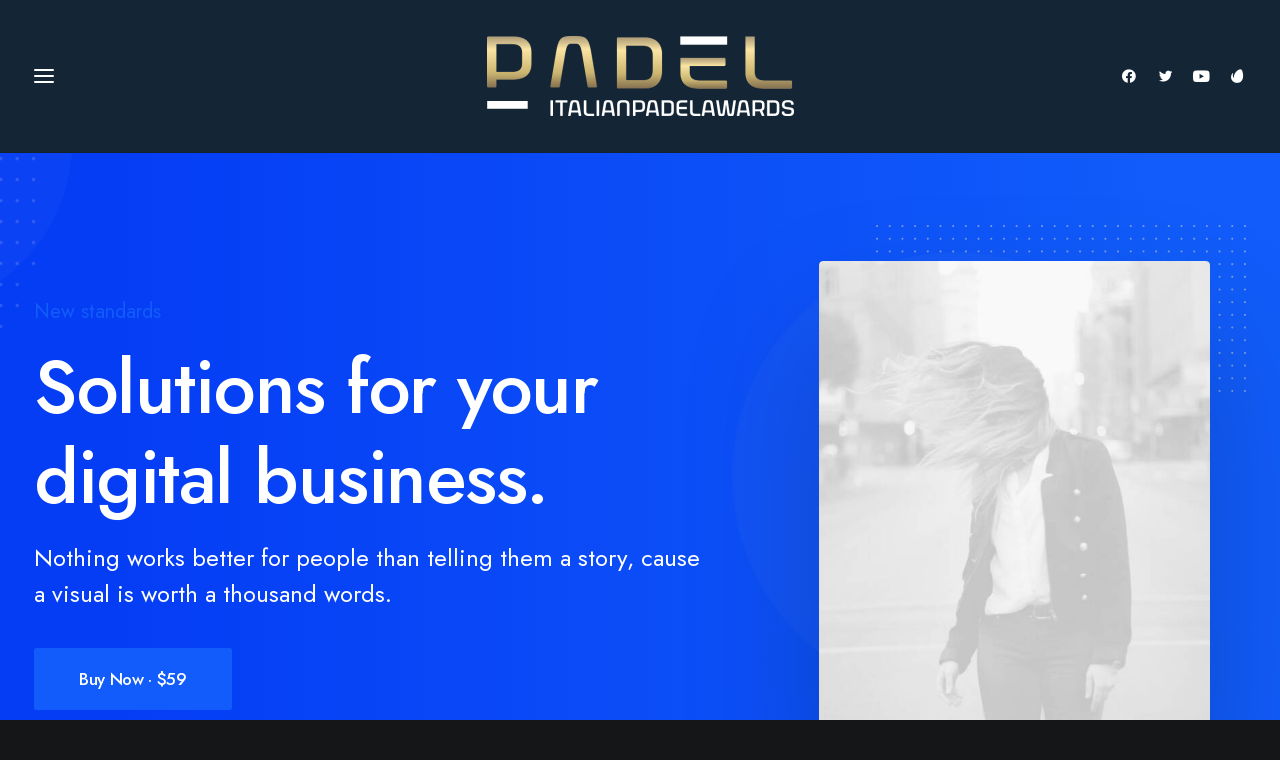

--- FILE ---
content_type: text/html; charset=UTF-8
request_url: https://italianpadelawards.it/classic-saas/
body_size: 13918
content:
<!DOCTYPE html>
<html class="no-touch" lang="it-IT" xmlns="http://www.w3.org/1999/xhtml">
<head>
<meta http-equiv="Content-Type" content="text/html; charset=UTF-8">
<meta name="viewport" content="width=device-width, initial-scale=1">
<link rel="profile" href="http://gmpg.org/xfn/11">
<link rel="pingback" href="https://italianpadelawards.it/xmlrpc.php">
<title>Classic Saas &#8211; Italian Padel Awards</title>
<meta name='robots' content='max-image-preview:large' />
<link rel='dns-prefetch' href='//fonts.googleapis.com' />
<link rel='dns-prefetch' href='//s.w.org' />
<link rel="alternate" type="application/rss+xml" title="Italian Padel Awards &raquo; Feed" href="https://italianpadelawards.it/feed/" />
<link rel="alternate" type="application/rss+xml" title="Italian Padel Awards &raquo; Feed dei commenti" href="https://italianpadelawards.it/comments/feed/" />
<script type="text/javascript">
window._wpemojiSettings = {"baseUrl":"https:\/\/s.w.org\/images\/core\/emoji\/13.1.0\/72x72\/","ext":".png","svgUrl":"https:\/\/s.w.org\/images\/core\/emoji\/13.1.0\/svg\/","svgExt":".svg","source":{"concatemoji":"https:\/\/italianpadelawards.it\/wp-includes\/js\/wp-emoji-release.min.js?ver=5.9.12"}};
/*! This file is auto-generated */
!function(e,a,t){var n,r,o,i=a.createElement("canvas"),p=i.getContext&&i.getContext("2d");function s(e,t){var a=String.fromCharCode;p.clearRect(0,0,i.width,i.height),p.fillText(a.apply(this,e),0,0);e=i.toDataURL();return p.clearRect(0,0,i.width,i.height),p.fillText(a.apply(this,t),0,0),e===i.toDataURL()}function c(e){var t=a.createElement("script");t.src=e,t.defer=t.type="text/javascript",a.getElementsByTagName("head")[0].appendChild(t)}for(o=Array("flag","emoji"),t.supports={everything:!0,everythingExceptFlag:!0},r=0;r<o.length;r++)t.supports[o[r]]=function(e){if(!p||!p.fillText)return!1;switch(p.textBaseline="top",p.font="600 32px Arial",e){case"flag":return s([127987,65039,8205,9895,65039],[127987,65039,8203,9895,65039])?!1:!s([55356,56826,55356,56819],[55356,56826,8203,55356,56819])&&!s([55356,57332,56128,56423,56128,56418,56128,56421,56128,56430,56128,56423,56128,56447],[55356,57332,8203,56128,56423,8203,56128,56418,8203,56128,56421,8203,56128,56430,8203,56128,56423,8203,56128,56447]);case"emoji":return!s([10084,65039,8205,55357,56613],[10084,65039,8203,55357,56613])}return!1}(o[r]),t.supports.everything=t.supports.everything&&t.supports[o[r]],"flag"!==o[r]&&(t.supports.everythingExceptFlag=t.supports.everythingExceptFlag&&t.supports[o[r]]);t.supports.everythingExceptFlag=t.supports.everythingExceptFlag&&!t.supports.flag,t.DOMReady=!1,t.readyCallback=function(){t.DOMReady=!0},t.supports.everything||(n=function(){t.readyCallback()},a.addEventListener?(a.addEventListener("DOMContentLoaded",n,!1),e.addEventListener("load",n,!1)):(e.attachEvent("onload",n),a.attachEvent("onreadystatechange",function(){"complete"===a.readyState&&t.readyCallback()})),(n=t.source||{}).concatemoji?c(n.concatemoji):n.wpemoji&&n.twemoji&&(c(n.twemoji),c(n.wpemoji)))}(window,document,window._wpemojiSettings);
</script>
<style type="text/css">
img.wp-smiley,
img.emoji {
	display: inline !important;
	border: none !important;
	box-shadow: none !important;
	height: 1em !important;
	width: 1em !important;
	margin: 0 0.07em !important;
	vertical-align: -0.1em !important;
	background: none !important;
	padding: 0 !important;
}
</style>
	<link rel='stylesheet' id='wp-block-library-css'  href='https://italianpadelawards.it/wp-includes/css/dist/block-library/style.min.css?ver=5.9.12' type='text/css' media='all' />
<style id='global-styles-inline-css' type='text/css'>
body{--wp--preset--color--black: #000000;--wp--preset--color--cyan-bluish-gray: #abb8c3;--wp--preset--color--white: #ffffff;--wp--preset--color--pale-pink: #f78da7;--wp--preset--color--vivid-red: #cf2e2e;--wp--preset--color--luminous-vivid-orange: #ff6900;--wp--preset--color--luminous-vivid-amber: #fcb900;--wp--preset--color--light-green-cyan: #7bdcb5;--wp--preset--color--vivid-green-cyan: #00d084;--wp--preset--color--pale-cyan-blue: #8ed1fc;--wp--preset--color--vivid-cyan-blue: #0693e3;--wp--preset--color--vivid-purple: #9b51e0;--wp--preset--gradient--vivid-cyan-blue-to-vivid-purple: linear-gradient(135deg,rgba(6,147,227,1) 0%,rgb(155,81,224) 100%);--wp--preset--gradient--light-green-cyan-to-vivid-green-cyan: linear-gradient(135deg,rgb(122,220,180) 0%,rgb(0,208,130) 100%);--wp--preset--gradient--luminous-vivid-amber-to-luminous-vivid-orange: linear-gradient(135deg,rgba(252,185,0,1) 0%,rgba(255,105,0,1) 100%);--wp--preset--gradient--luminous-vivid-orange-to-vivid-red: linear-gradient(135deg,rgba(255,105,0,1) 0%,rgb(207,46,46) 100%);--wp--preset--gradient--very-light-gray-to-cyan-bluish-gray: linear-gradient(135deg,rgb(238,238,238) 0%,rgb(169,184,195) 100%);--wp--preset--gradient--cool-to-warm-spectrum: linear-gradient(135deg,rgb(74,234,220) 0%,rgb(151,120,209) 20%,rgb(207,42,186) 40%,rgb(238,44,130) 60%,rgb(251,105,98) 80%,rgb(254,248,76) 100%);--wp--preset--gradient--blush-light-purple: linear-gradient(135deg,rgb(255,206,236) 0%,rgb(152,150,240) 100%);--wp--preset--gradient--blush-bordeaux: linear-gradient(135deg,rgb(254,205,165) 0%,rgb(254,45,45) 50%,rgb(107,0,62) 100%);--wp--preset--gradient--luminous-dusk: linear-gradient(135deg,rgb(255,203,112) 0%,rgb(199,81,192) 50%,rgb(65,88,208) 100%);--wp--preset--gradient--pale-ocean: linear-gradient(135deg,rgb(255,245,203) 0%,rgb(182,227,212) 50%,rgb(51,167,181) 100%);--wp--preset--gradient--electric-grass: linear-gradient(135deg,rgb(202,248,128) 0%,rgb(113,206,126) 100%);--wp--preset--gradient--midnight: linear-gradient(135deg,rgb(2,3,129) 0%,rgb(40,116,252) 100%);--wp--preset--duotone--dark-grayscale: url('#wp-duotone-dark-grayscale');--wp--preset--duotone--grayscale: url('#wp-duotone-grayscale');--wp--preset--duotone--purple-yellow: url('#wp-duotone-purple-yellow');--wp--preset--duotone--blue-red: url('#wp-duotone-blue-red');--wp--preset--duotone--midnight: url('#wp-duotone-midnight');--wp--preset--duotone--magenta-yellow: url('#wp-duotone-magenta-yellow');--wp--preset--duotone--purple-green: url('#wp-duotone-purple-green');--wp--preset--duotone--blue-orange: url('#wp-duotone-blue-orange');--wp--preset--font-size--small: 13px;--wp--preset--font-size--medium: 20px;--wp--preset--font-size--large: 36px;--wp--preset--font-size--x-large: 42px;}.has-black-color{color: var(--wp--preset--color--black) !important;}.has-cyan-bluish-gray-color{color: var(--wp--preset--color--cyan-bluish-gray) !important;}.has-white-color{color: var(--wp--preset--color--white) !important;}.has-pale-pink-color{color: var(--wp--preset--color--pale-pink) !important;}.has-vivid-red-color{color: var(--wp--preset--color--vivid-red) !important;}.has-luminous-vivid-orange-color{color: var(--wp--preset--color--luminous-vivid-orange) !important;}.has-luminous-vivid-amber-color{color: var(--wp--preset--color--luminous-vivid-amber) !important;}.has-light-green-cyan-color{color: var(--wp--preset--color--light-green-cyan) !important;}.has-vivid-green-cyan-color{color: var(--wp--preset--color--vivid-green-cyan) !important;}.has-pale-cyan-blue-color{color: var(--wp--preset--color--pale-cyan-blue) !important;}.has-vivid-cyan-blue-color{color: var(--wp--preset--color--vivid-cyan-blue) !important;}.has-vivid-purple-color{color: var(--wp--preset--color--vivid-purple) !important;}.has-black-background-color{background-color: var(--wp--preset--color--black) !important;}.has-cyan-bluish-gray-background-color{background-color: var(--wp--preset--color--cyan-bluish-gray) !important;}.has-white-background-color{background-color: var(--wp--preset--color--white) !important;}.has-pale-pink-background-color{background-color: var(--wp--preset--color--pale-pink) !important;}.has-vivid-red-background-color{background-color: var(--wp--preset--color--vivid-red) !important;}.has-luminous-vivid-orange-background-color{background-color: var(--wp--preset--color--luminous-vivid-orange) !important;}.has-luminous-vivid-amber-background-color{background-color: var(--wp--preset--color--luminous-vivid-amber) !important;}.has-light-green-cyan-background-color{background-color: var(--wp--preset--color--light-green-cyan) !important;}.has-vivid-green-cyan-background-color{background-color: var(--wp--preset--color--vivid-green-cyan) !important;}.has-pale-cyan-blue-background-color{background-color: var(--wp--preset--color--pale-cyan-blue) !important;}.has-vivid-cyan-blue-background-color{background-color: var(--wp--preset--color--vivid-cyan-blue) !important;}.has-vivid-purple-background-color{background-color: var(--wp--preset--color--vivid-purple) !important;}.has-black-border-color{border-color: var(--wp--preset--color--black) !important;}.has-cyan-bluish-gray-border-color{border-color: var(--wp--preset--color--cyan-bluish-gray) !important;}.has-white-border-color{border-color: var(--wp--preset--color--white) !important;}.has-pale-pink-border-color{border-color: var(--wp--preset--color--pale-pink) !important;}.has-vivid-red-border-color{border-color: var(--wp--preset--color--vivid-red) !important;}.has-luminous-vivid-orange-border-color{border-color: var(--wp--preset--color--luminous-vivid-orange) !important;}.has-luminous-vivid-amber-border-color{border-color: var(--wp--preset--color--luminous-vivid-amber) !important;}.has-light-green-cyan-border-color{border-color: var(--wp--preset--color--light-green-cyan) !important;}.has-vivid-green-cyan-border-color{border-color: var(--wp--preset--color--vivid-green-cyan) !important;}.has-pale-cyan-blue-border-color{border-color: var(--wp--preset--color--pale-cyan-blue) !important;}.has-vivid-cyan-blue-border-color{border-color: var(--wp--preset--color--vivid-cyan-blue) !important;}.has-vivid-purple-border-color{border-color: var(--wp--preset--color--vivid-purple) !important;}.has-vivid-cyan-blue-to-vivid-purple-gradient-background{background: var(--wp--preset--gradient--vivid-cyan-blue-to-vivid-purple) !important;}.has-light-green-cyan-to-vivid-green-cyan-gradient-background{background: var(--wp--preset--gradient--light-green-cyan-to-vivid-green-cyan) !important;}.has-luminous-vivid-amber-to-luminous-vivid-orange-gradient-background{background: var(--wp--preset--gradient--luminous-vivid-amber-to-luminous-vivid-orange) !important;}.has-luminous-vivid-orange-to-vivid-red-gradient-background{background: var(--wp--preset--gradient--luminous-vivid-orange-to-vivid-red) !important;}.has-very-light-gray-to-cyan-bluish-gray-gradient-background{background: var(--wp--preset--gradient--very-light-gray-to-cyan-bluish-gray) !important;}.has-cool-to-warm-spectrum-gradient-background{background: var(--wp--preset--gradient--cool-to-warm-spectrum) !important;}.has-blush-light-purple-gradient-background{background: var(--wp--preset--gradient--blush-light-purple) !important;}.has-blush-bordeaux-gradient-background{background: var(--wp--preset--gradient--blush-bordeaux) !important;}.has-luminous-dusk-gradient-background{background: var(--wp--preset--gradient--luminous-dusk) !important;}.has-pale-ocean-gradient-background{background: var(--wp--preset--gradient--pale-ocean) !important;}.has-electric-grass-gradient-background{background: var(--wp--preset--gradient--electric-grass) !important;}.has-midnight-gradient-background{background: var(--wp--preset--gradient--midnight) !important;}.has-small-font-size{font-size: var(--wp--preset--font-size--small) !important;}.has-medium-font-size{font-size: var(--wp--preset--font-size--medium) !important;}.has-large-font-size{font-size: var(--wp--preset--font-size--large) !important;}.has-x-large-font-size{font-size: var(--wp--preset--font-size--x-large) !important;}
</style>
<link rel='stylesheet' id='contact-form-7-css'  href='https://italianpadelawards.it/wp-content/plugins/contact-form-7/includes/css/styles.css?ver=5.6.1' type='text/css' media='all' />
<link rel='stylesheet' id='uncodefont-google-css'  href='//fonts.googleapis.com/css?family=Lora%3Aregular%2Citalic%2C700%2C700italic%7CRoboto+Condensed%3A300%2C300italic%2Cregular%2Citalic%2C700%2C700italic%7CCormorant%3A300%2C300italic%2Cregular%2Citalic%2C500%2C500italic%2C600%2C600italic%2C700%2C700italic%7CInter%3A100%2C200%2C300%2Cregular%2C500%2C600%2C700%2C800%2C900%7CDM+Sans%3Aregular%2Citalic%2C500%2C500italic%2C700%2C700italic%7CRoboto+Mono%3A100%2C200%2C300%2Cregular%2C500%2C600%2C700%2C100italic%2C200italic%2C300italic%2Citalic%2C500italic%2C600italic%2C700italic%7CJost%3A100%2C200%2C300%2Cregular%2C500%2C600%2C700%2C800%2C900%2C100italic%2C200italic%2C300italic%2Citalic%2C500italic%2C600italic%2C700italic%2C800italic%2C900italic%7CSpace+Grotesk%3A300%2Cregular%2C500%2C600%2C700%7CUrbanist%3A100%2C200%2C300%2Cregular%2C500%2C600%2C700%2C800%2C900%2C100italic%2C200italic%2C300italic%2Citalic%2C500italic%2C600italic%2C700italic%2C800italic%2C900italic%7CMontserrat%3A100%2C100italic%2C200%2C200italic%2C300%2C300italic%2Cregular%2Citalic%2C500%2C500italic%2C600%2C600italic%2C700%2C700italic%2C800%2C800italic%2C900%2C900italic%7CMontserrat+Alternates%3A100%2C100italic%2C200%2C200italic%2C300%2C300italic%2Cregular%2Citalic%2C500%2C500italic%2C600%2C600italic%2C700%2C700italic%2C800%2C800italic%2C900%2C900italic%7CMontserrat+Subrayada%3Aregular%2C700&#038;subset=vietnamese%2Ccyrillic%2Clatin%2Ccyrillic-ext%2Clatin-ext%2Cgreek%2Cgreek-ext&#038;ver=2.6.2' type='text/css' media='all' />
<link rel='stylesheet' id='uncode-style-css'  href='https://italianpadelawards.it/wp-content/themes/uncode/library/css/style.css?ver=1646226757' type='text/css' media='all' />
<style id='uncode-style-inline-css' type='text/css'>

@media (max-width: 959px) { .navbar-brand > * { height: 40px !important;}}
@media (min-width: 960px) { .limit-width { max-width: 1296px; margin: auto;}}
body.menu-custom-padding .col-lg-0.logo-container, body.menu-custom-padding .col-lg-2.logo-container, body.menu-custom-padding .col-lg-12 .logo-container, body.menu-custom-padding .col-lg-4.logo-container { padding-top: 36px; padding-bottom: 36px; }
body.menu-custom-padding .col-lg-0.logo-container.shrinked, body.menu-custom-padding .col-lg-2.logo-container.shrinked, body.menu-custom-padding .col-lg-12 .logo-container.shrinked, body.menu-custom-padding .col-lg-4.logo-container.shrinked { padding-top: 27px; padding-bottom: 27px; }
@media (max-width: 959px) { body.menu-custom-padding .menu-container .logo-container { padding-top: 27px !important; padding-bottom: 27px !important; } }
#changer-back-color { transition: background-color 1000ms cubic-bezier(0.25, 1, 0.5, 1) !important; } #changer-back-color > div { transition: opacity 1000ms cubic-bezier(0.25, 1, 0.5, 1) !important; } body.bg-changer-init.disable-hover .main-wrapper .style-light,  body.bg-changer-init.disable-hover .main-wrapper .style-light h1,  body.bg-changer-init.disable-hover .main-wrapper .style-light h2, body.bg-changer-init.disable-hover .main-wrapper .style-light h3, body.bg-changer-init.disable-hover .main-wrapper .style-light h4, body.bg-changer-init.disable-hover .main-wrapper .style-light h5, body.bg-changer-init.disable-hover .main-wrapper .style-light h6, body.bg-changer-init.disable-hover .main-wrapper .style-light a, body.bg-changer-init.disable-hover .main-wrapper .style-dark, body.bg-changer-init.disable-hover .main-wrapper .style-dark h1, body.bg-changer-init.disable-hover .main-wrapper .style-dark h2, body.bg-changer-init.disable-hover .main-wrapper .style-dark h3, body.bg-changer-init.disable-hover .main-wrapper .style-dark h4, body.bg-changer-init.disable-hover .main-wrapper .style-dark h5, body.bg-changer-init.disable-hover .main-wrapper .style-dark h6, body.bg-changer-init.disable-hover .main-wrapper .style-dark a { transition: color 1000ms cubic-bezier(0.25, 1, 0.5, 1) !important; } body.bg-changer-init.disable-hover .main-wrapper .heading-text-highlight-inner { transition-property: right, background; transition-duration: 1000ms }
</style>
<link rel='stylesheet' id='uncode-icons-css'  href='https://italianpadelawards.it/wp-content/themes/uncode/library/css/uncode-icons.css?ver=1646226757' type='text/css' media='all' />
<link rel='stylesheet' id='uncode-custom-style-css'  href='https://italianpadelawards.it/wp-content/themes/uncode/library/css/style-custom.css?ver=1646226757' type='text/css' media='all' />
<style id='uncode-custom-style-inline-css' type='text/css'>
.style-back_color-194249-bg { background-color:#f3f9fe; }.style-back_color-809160-bg { background-color:#f3f9fe; }.style-back_color-190102-bg { background-color:#f3f9fe; }
</style>
<script type='text/javascript' src='/wp-content/themes/uncode/library/js/ai-uncode.js' id='uncodeAI' data-home='/' data-path='/' data-breakpoints-images='258,516,720,1032,1440,2064,2880' id='ai-uncode-js'></script>
<script type='text/javascript' id='uncode-init-js-extra'>
/* <![CDATA[ */
var SiteParameters = {"days":"giorni","hours":"ore","minutes":"minuti","seconds":"secondi","constant_scroll":"on","scroll_speed":"12.25","parallax_factor":"0.1","loading":"Caricamento...","slide_name":"slide","slide_footer":"footer","ajax_url":"https:\/\/italianpadelawards.it\/wp-admin\/admin-ajax.php","nonce_adaptive_images":"bad5c1345a","nonce_srcset_async":"6a72718c8c","enable_debug":"","block_mobile_videos":"","is_frontend_editor":"","main_width":["1200","px"],"mobile_parallax_allowed":"","wireframes_plugin_active":"","sticky_elements":"on","lazyload_type":"","resize_quality":"70","register_metadata":"","bg_changer_time":"1000","update_wc_fragments":"1","optimize_shortpixel_image":"","custom_cursor_selector":"[href], .trigger-overlay, .owl-next, .owl-prev, .owl-dot, input[type=\"submit\"], button[type=\"submit\"], a[class^=\"ilightbox\"], .ilightbox-thumbnail, .ilightbox-prev, .ilightbox-next, .overlay-close, .unmodal-close, .qty-inset > span, .share-button li, .uncode-post-titles .tmb.tmb-click-area, .btn-link, .tmb-click-row .t-inside, .lg-outer button, .lg-thumb img","mobile_parallax_animation":"","lbox_enhanced":"1","native_media_player":"","uncode_adaptive":"1","ai_breakpoints":"258,516,720,1032,1440,2064,2880"};
/* ]]> */
</script>
<script type='text/javascript' src='https://italianpadelawards.it/wp-content/themes/uncode/library/js/init.js?ver=1646226757' id='uncode-init-js'></script>
<script type='text/javascript' src='https://italianpadelawards.it/wp-includes/js/jquery/jquery.min.js?ver=3.6.0' id='jquery-core-js'></script>
<script type='text/javascript' src='https://italianpadelawards.it/wp-includes/js/jquery/jquery-migrate.min.js?ver=3.3.2' id='jquery-migrate-js'></script>
<link rel="https://api.w.org/" href="https://italianpadelawards.it/wp-json/" /><link rel="alternate" type="application/json" href="https://italianpadelawards.it/wp-json/wp/v2/pages/79769" /><link rel="EditURI" type="application/rsd+xml" title="RSD" href="https://italianpadelawards.it/xmlrpc.php?rsd" />
<link rel="wlwmanifest" type="application/wlwmanifest+xml" href="https://italianpadelawards.it/wp-includes/wlwmanifest.xml" /> 
<meta name="generator" content="WordPress 5.9.12" />
<link rel="canonical" href="https://italianpadelawards.it/classic-saas/" />
<link rel='shortlink' href='https://italianpadelawards.it/?p=79769' />
<link rel="alternate" type="application/json+oembed" href="https://italianpadelawards.it/wp-json/oembed/1.0/embed?url=https%3A%2F%2Fitalianpadelawards.it%2Fclassic-saas%2F" />
<link rel="alternate" type="text/xml+oembed" href="https://italianpadelawards.it/wp-json/oembed/1.0/embed?url=https%3A%2F%2Fitalianpadelawards.it%2Fclassic-saas%2F&#038;format=xml" />
<link rel="icon" href="https://italianpadelawards.it/wp-content/uploads/2022/07/favicon-1-150x150.png" sizes="32x32" />
<link rel="icon" href="https://italianpadelawards.it/wp-content/uploads/2022/07/favicon-1.png" sizes="192x192" />
<link rel="apple-touch-icon" href="https://italianpadelawards.it/wp-content/uploads/2022/07/favicon-1.png" />
<meta name="msapplication-TileImage" content="https://italianpadelawards.it/wp-content/uploads/2022/07/favicon-1.png" />
<noscript><style> .wpb_animate_when_almost_visible { opacity: 1; }</style></noscript></head>
<body class="page-template-default page page-id-79769  style-color-wayh-bg hormenu-position-left megamenu-full-submenu header-full-width menu-overlay-left vmenu-center vmenu-middle menu-overlay menu-overlay-center main-center-align menu-mobile-animated menu-mobile-transparent menu-custom-padding menu-mobile-centered mobile-parallax-not-allowed ilb-no-bounce unreg qw-body-scroll-disabled wpb-js-composer js-comp-ver-6.9.0 vc_responsive" data-border="0">
		<div id="vh_layout_help"></div>
		<div id="uncode-custom-cursor" class="accent-style" data-cursor="" data-skin="light"><span></span><span></span></div>
		<div id="uncode-custom-cursor-pilot" class="accent-style" data-cursor="" data-skin="light"><span></span><span></span></div>
		<script type="text/javascript">UNCODE.initCursor();</script>

<svg xmlns="http://www.w3.org/2000/svg" viewBox="0 0 0 0" width="0" height="0" focusable="false" role="none" style="visibility: hidden; position: absolute; left: -9999px; overflow: hidden;" ><defs><filter id="wp-duotone-dark-grayscale"><feColorMatrix color-interpolation-filters="sRGB" type="matrix" values=" .299 .587 .114 0 0 .299 .587 .114 0 0 .299 .587 .114 0 0 .299 .587 .114 0 0 " /><feComponentTransfer color-interpolation-filters="sRGB" ><feFuncR type="table" tableValues="0 0.49803921568627" /><feFuncG type="table" tableValues="0 0.49803921568627" /><feFuncB type="table" tableValues="0 0.49803921568627" /><feFuncA type="table" tableValues="1 1" /></feComponentTransfer><feComposite in2="SourceGraphic" operator="in" /></filter></defs></svg><svg xmlns="http://www.w3.org/2000/svg" viewBox="0 0 0 0" width="0" height="0" focusable="false" role="none" style="visibility: hidden; position: absolute; left: -9999px; overflow: hidden;" ><defs><filter id="wp-duotone-grayscale"><feColorMatrix color-interpolation-filters="sRGB" type="matrix" values=" .299 .587 .114 0 0 .299 .587 .114 0 0 .299 .587 .114 0 0 .299 .587 .114 0 0 " /><feComponentTransfer color-interpolation-filters="sRGB" ><feFuncR type="table" tableValues="0 1" /><feFuncG type="table" tableValues="0 1" /><feFuncB type="table" tableValues="0 1" /><feFuncA type="table" tableValues="1 1" /></feComponentTransfer><feComposite in2="SourceGraphic" operator="in" /></filter></defs></svg><svg xmlns="http://www.w3.org/2000/svg" viewBox="0 0 0 0" width="0" height="0" focusable="false" role="none" style="visibility: hidden; position: absolute; left: -9999px; overflow: hidden;" ><defs><filter id="wp-duotone-purple-yellow"><feColorMatrix color-interpolation-filters="sRGB" type="matrix" values=" .299 .587 .114 0 0 .299 .587 .114 0 0 .299 .587 .114 0 0 .299 .587 .114 0 0 " /><feComponentTransfer color-interpolation-filters="sRGB" ><feFuncR type="table" tableValues="0.54901960784314 0.98823529411765" /><feFuncG type="table" tableValues="0 1" /><feFuncB type="table" tableValues="0.71764705882353 0.25490196078431" /><feFuncA type="table" tableValues="1 1" /></feComponentTransfer><feComposite in2="SourceGraphic" operator="in" /></filter></defs></svg><svg xmlns="http://www.w3.org/2000/svg" viewBox="0 0 0 0" width="0" height="0" focusable="false" role="none" style="visibility: hidden; position: absolute; left: -9999px; overflow: hidden;" ><defs><filter id="wp-duotone-blue-red"><feColorMatrix color-interpolation-filters="sRGB" type="matrix" values=" .299 .587 .114 0 0 .299 .587 .114 0 0 .299 .587 .114 0 0 .299 .587 .114 0 0 " /><feComponentTransfer color-interpolation-filters="sRGB" ><feFuncR type="table" tableValues="0 1" /><feFuncG type="table" tableValues="0 0.27843137254902" /><feFuncB type="table" tableValues="0.5921568627451 0.27843137254902" /><feFuncA type="table" tableValues="1 1" /></feComponentTransfer><feComposite in2="SourceGraphic" operator="in" /></filter></defs></svg><svg xmlns="http://www.w3.org/2000/svg" viewBox="0 0 0 0" width="0" height="0" focusable="false" role="none" style="visibility: hidden; position: absolute; left: -9999px; overflow: hidden;" ><defs><filter id="wp-duotone-midnight"><feColorMatrix color-interpolation-filters="sRGB" type="matrix" values=" .299 .587 .114 0 0 .299 .587 .114 0 0 .299 .587 .114 0 0 .299 .587 .114 0 0 " /><feComponentTransfer color-interpolation-filters="sRGB" ><feFuncR type="table" tableValues="0 0" /><feFuncG type="table" tableValues="0 0.64705882352941" /><feFuncB type="table" tableValues="0 1" /><feFuncA type="table" tableValues="1 1" /></feComponentTransfer><feComposite in2="SourceGraphic" operator="in" /></filter></defs></svg><svg xmlns="http://www.w3.org/2000/svg" viewBox="0 0 0 0" width="0" height="0" focusable="false" role="none" style="visibility: hidden; position: absolute; left: -9999px; overflow: hidden;" ><defs><filter id="wp-duotone-magenta-yellow"><feColorMatrix color-interpolation-filters="sRGB" type="matrix" values=" .299 .587 .114 0 0 .299 .587 .114 0 0 .299 .587 .114 0 0 .299 .587 .114 0 0 " /><feComponentTransfer color-interpolation-filters="sRGB" ><feFuncR type="table" tableValues="0.78039215686275 1" /><feFuncG type="table" tableValues="0 0.94901960784314" /><feFuncB type="table" tableValues="0.35294117647059 0.47058823529412" /><feFuncA type="table" tableValues="1 1" /></feComponentTransfer><feComposite in2="SourceGraphic" operator="in" /></filter></defs></svg><svg xmlns="http://www.w3.org/2000/svg" viewBox="0 0 0 0" width="0" height="0" focusable="false" role="none" style="visibility: hidden; position: absolute; left: -9999px; overflow: hidden;" ><defs><filter id="wp-duotone-purple-green"><feColorMatrix color-interpolation-filters="sRGB" type="matrix" values=" .299 .587 .114 0 0 .299 .587 .114 0 0 .299 .587 .114 0 0 .299 .587 .114 0 0 " /><feComponentTransfer color-interpolation-filters="sRGB" ><feFuncR type="table" tableValues="0.65098039215686 0.40392156862745" /><feFuncG type="table" tableValues="0 1" /><feFuncB type="table" tableValues="0.44705882352941 0.4" /><feFuncA type="table" tableValues="1 1" /></feComponentTransfer><feComposite in2="SourceGraphic" operator="in" /></filter></defs></svg><svg xmlns="http://www.w3.org/2000/svg" viewBox="0 0 0 0" width="0" height="0" focusable="false" role="none" style="visibility: hidden; position: absolute; left: -9999px; overflow: hidden;" ><defs><filter id="wp-duotone-blue-orange"><feColorMatrix color-interpolation-filters="sRGB" type="matrix" values=" .299 .587 .114 0 0 .299 .587 .114 0 0 .299 .587 .114 0 0 .299 .587 .114 0 0 " /><feComponentTransfer color-interpolation-filters="sRGB" ><feFuncR type="table" tableValues="0.098039215686275 1" /><feFuncG type="table" tableValues="0 0.66274509803922" /><feFuncB type="table" tableValues="0.84705882352941 0.41960784313725" /><feFuncA type="table" tableValues="1 1" /></feComponentTransfer><feComposite in2="SourceGraphic" operator="in" /></filter></defs></svg><div class="body-borders" data-border="0"><div class="top-border body-border-shadow"></div><div class="right-border body-border-shadow"></div><div class="bottom-border body-border-shadow"></div><div class="left-border body-border-shadow"></div><div class="top-border style-color-xsdn-bg"></div><div class="right-border style-color-xsdn-bg"></div><div class="bottom-border style-color-xsdn-bg"></div><div class="left-border style-color-xsdn-bg"></div></div>	<div class="box-wrapper">
		<div class="box-container">
		<script type="text/javascript" id="initBox">UNCODE.initBox();</script>
		<div class="menu-wrapper">
													<div id="masthead" class="navbar menu-primary menu-light submenu-light menu-transparent menu-add-padding style-light-original style-light-override menu-absolute menu-with-logo">
														<div class="menu-container style-color-rgdb-bg menu-borders">
															<div class="row-menu row-offcanvas">
																<div class="row-menu-inner row-brand menu-horizontal-inner"><div class="nav navbar-nav navbar-nav-first navbar-social">
																		<ul class="menu-smart sm menu-icons menu-smart-social"><li class="menu-item-link social-icon tablet-hidden mobile-hidden social-816565"><a href="https://www.facebook.com/groups/uncode" class="social-menu-link" target="_blank"><i class="fa fa-facebook1"></i></a></li><li class="menu-item-link social-icon tablet-hidden mobile-hidden social-172871"><a href="https://twitter.com/undsgndotcom" class="social-menu-link" target="_blank"><i class="fa fa-twitter1"></i></a></li><li class="menu-item-link social-icon tablet-hidden mobile-hidden social-186748"><a href="https://www.youtube.com/channel/UCK27He6L4DmmC_5SCClFEkQ/videos" class="social-menu-link" target="_blank"><i class="fa fa-youtube1"></i></a></li><li class="menu-item-link social-icon tablet-hidden mobile-hidden social-454020"><a href="https://1.envato.market/Q3bJP" class="social-menu-link" target="_blank"><i class="fa fa-envato"></i></a></li></ul>
																	</div><div id="logo-container-mobile" class="col-lg-0 logo-container middle">
																		<div id="main-logo" class="navbar-header style-light">
																			<a href="https://italianpadelawards.it/" class="navbar-brand" data-padding-shrink ="27" data-minheight="14"><div class="logo-image main-logo logo-skinnable" data-maxheight="80" style="height: 80px;"><img src="https://italianpadelawards.it/wp-content/uploads/2022/08/logo-padel-1.png" alt="logo" width="614" height="160" class="img-responsive" /></div></a>
																		</div>
																	</div>
																	<div class="mmb-container"><div class="mobile-additional-icons"></div><div class="mobile-menu-button menu-button-overlay no-toggle mobile-menu-button-light lines-button trigger-overlay" data-area="menu" data-container="main-container"><span class="lines"><span></span></span></div></div></div>
															</div>
														</div>
													</div>
												</div><div class="overlay overlay-sequential overlay-menu" data-area="menu" data-container="main-container">
														<div class="overlay-bg style-color-nhtu-bg"></div>
														<div class="main-header">
															<div class="vmenu-container menu-container style-light menu-no-arrows menu-primary menu-light submenu-light menu-transparent menu-add-padding style-light-original">
																<div class="row row-parent">
																	<div class="row-inner">
																		<div class="menu-sidebar main-menu-container">
																			<div class="navbar-main">
																				<div class="menu-sidebar-inner">
																					<div class="menu-accordion"><ul id="menu-menu-principale-2" class="menu-primary-inner menu-smart sm sm-vertical"><li class="menu-item menu-item-type-post_type menu-item-object-page menu-item-111594 menu-item-link"><a title="Contattaci" href="https://italianpadelawards.it/home-3/contact-business/">Contattaci<i class="fa fa-angle-right fa-dropdown"></i></a></li>
</ul></div></div>
																			</div>
													 					</div>
																	</div>
																</div>
															</div>
														</div>
													</div>			<script type="text/javascript" id="fixMenuHeight">UNCODE.fixMenuHeight();</script>
			<div class="main-wrapper">
				<div class="main-container">
					<div class="page-wrapper">
						<div class="sections-container">
<div id="page-header"><div class="header-wrapper header-uncode-block">
									<div data-parent="true" class="vc_row style-color-105898-bg row-container" id="row-unique-0"><div class="row-background background-element">
											<div class="background-wrapper">
												<div class="background-inner adaptive-async" style="background-image: url(https://italianpadelawards.it/wp-content/uploads/2022/04/bg-demo-dots-bg-compressed-uai-258x179.png);background-repeat: no-repeat;background-position: center top;background-attachment: scroll;background-size: cover;" data-uniqueid="97923-452895" data-guid="https://italianpadelawards.it/wp-content/uploads/2022/04/bg-demo-dots-bg-compressed.png" data-path="2022/04/bg-demo-dots-bg-compressed.png" data-width="2880" data-height="2000" data-singlew="12" data-singleh="null" data-crop=""></div>
												
											</div>
										</div><div class="row col-double-gutter quad-top-padding quad-bottom-padding single-h-padding limit-width row-parent row-header"><div class="wpb_row row-inner"><div class="wpb_column pos-middle pos-center align_left column_parent col-lg-12 quad-internal-gutter"><div class="uncol style-dark"  ><div class="uncoltable"><div class="uncell no-block-padding" ><div class="uncont"><div class="vc_row inverted-device-order row-internal row-container"><div class="row col-double-gutter row-child"><div class="wpb_row row-inner"><div class="wpb_column pos-middle pos-center align_left align_center_mobile column_child col-lg-7 col-md-50 half-internal-gutter"><div class="uncol style-dark" ><div class="uncoltable"><div class="uncell no-block-padding" ><div class="uncont"><div class="vc_custom_heading_wrap "><div class="heading-text el-text" ><h4 class="font-136269 h4 font-weight-400 text-accent-color" ><span>New standards</span></h4></div><div class="clear"></div></div><div class="vc_custom_heading_wrap "><div class="heading-text el-text" ><h1 class="font-136269 fontsize-338686 fontspace-781688 font-weight-500" ><span>Solutions for your digital business.</span></h1></div><div class="clear"></div></div><div class="vc_custom_heading_wrap "><div class="heading-text el-text" ><h3 class="font-136269 h3 fontheight-357766 font-weight-400" ><span>Nothing works better for people than telling them a story, cause a visual is worth a thousand words.</span></h3></div><div class="clear"></div></div><div class="empty-space empty-half" ><span class="empty-space-inner"></span></div>
<span class="btn-container btn-inline" ><a href="https://1.envato.market/Q3bJP" class="custom-link btn btn-lg btn-custom-typo font-136269 font-weight-500 text-initial fontspace-781688 border-width-0 btn-text-skin btn-accent btn-top-margin btn-no-scale btn-icon-left" target="_blank">Buy Now · $59</a></span></div></div></div></div></div><div class="wpb_column pos-middle pos-center align_left column_child col-lg-5 col-md-50 single-internal-gutter"><div class="uncol style-dark" ><div class="uncoltable"><div class="uncell single-block-padding" ><div class="column-background background-element">
											<div class="background-wrapper">
												<div class="background-inner adaptive-async" style="background-repeat: no-repeat;background-position: right top;background-size: 80%;" data-uniqueid="99798-297513" data-guid="https://italianpadelawards.it/wp-content/uploads/2022/04/asset-dots.svg" data-path="2022/04/asset-dots.svg" data-width="700" data-height="316" data-singlew="12" data-singleh="null" data-crop="" data-o_src="https://italianpadelawards.it/wp-content/uploads/2022/04/asset-dots.svg"></div>
												
											</div>
										</div><div class="uncont"><div class="uncode-single-media  text-center"><div class="single-wrapper" style="max-width: 100%;"><div class="tmb tmb-light  img-round tmb-shadowed tmb-shadowed-darker-lg tmb-img-ratio tmb-media-first tmb-media-last tmb-content-overlay tmb-no-bg"><div class="t-inside"><div class="t-entry-visual"><div class="t-entry-visual-tc"><div class="uncode-single-media-wrapper img-round"><div class="dummy" style="padding-top: 125.2%;"></div><img class="adaptive-async wp-image-2440" src="https://italianpadelawards.it/wp-content/uploads/2022/04/image-placeholder-3-min-uai-206x258.jpg" width="206" height="258" alt="" data-uniqueid="2440-104793" data-guid="https://italianpadelawards.it/wp-content/uploads/2022/04/image-placeholder-3-min.jpg" data-path="2022/04/image-placeholder-3-min.jpg" data-width="1920" data-height="1280" data-singlew="5" data-singleh="6.25" data-crop="1" data-fixed=""></div>
					</div>
				</div></div></div></div></div></div></div></div></div></div></div></div></div></div></div></div></div></div><script id="script-row-unique-0" data-row="script-row-unique-0" type="text/javascript" class="vc_controls">UNCODE.initRow(document.getElementById("row-unique-0"));</script></div></div></div></div></div><script type="text/javascript">UNCODE.initHeader();</script><article id="post-79769" class="page-body style-color-xsdn-bg post-79769 page type-page status-publish has-post-thumbnail hentry page_category-classic">
						<div class="post-wrapper">
							<div class="post-body"><div class="post-content un-no-sidebar-layout"><div data-parent="true" class="vc_row row-container" style="z-index: 1;" id="row-unique-1"><div class="row col-double-gutter quad-top-padding quad-bottom-padding single-h-padding limit-width row-parent"><div class="wpb_row row-inner"><div class="wpb_column pos-top pos-center align_left column_parent col-lg-5 single-internal-gutter"><div class="uncol style-light"  ><div class="uncoltable"><div class="uncell no-block-padding" ><div class="uncont"><div class="vc_custom_heading_wrap "><div class="heading-text el-text" ><h2 class="font-136269 fontsize-155944 fontspace-781688 font-weight-500" ><span>Get ready for seamless standards.</span></h2></div><div class="clear"></div></div><span class="btn-container" ><a href="#" class="custom-link btn-custom-typo font-136269 font-weight-500 text-initial fontspace-781688 text-accent-color btn-no-scale btn-icon-left"><i class="fa fa-arrow-right4"></i>Read More</a></span></div></div></div></div></div><div class="wpb_column pos-top pos-center align_left column_parent col-lg-7 single-internal-gutter"><div class="uncol style-light font-136269"  ><div class="uncoltable"><div class="uncell no-block-padding" ><div class="uncont"><div class="vc_row row-internal row-container"><div class="row unequal row-child"><div class="wpb_row row-inner"><div class="wpb_column pos-top pos-center align_left column_child col-lg-6 col-md-50 half-internal-gutter"><div class="uncol style-light" ><div class="uncoltable"><div class="uncell no-block-padding" ><div class="uncont"><div class="vc_custom_heading_wrap "><div class="heading-text el-text" ><h6 class="font-136269 fontsize-338686 fontheight-179065 fontspace-781688 font-weight-500 text-accent-color" ><span>75%</span></h6></div><div class="clear"></div></div><div class="vc_custom_heading_wrap "><div class="heading-text el-text" ><h4 class="font-136269 h4 fontheight-357766 font-weight-500" ><span>Guaranteed benefit</span></h4></div><div class="clear"></div></div><div class="uncode_text_column text-lead" ><p>Capitalize on low hanging fruit to identify a ballpark value added activity to beta test, leverage frameworks.</p>
</div></div></div></div></div></div><div class="wpb_column pos-top pos-center align_left column_child col-lg-6 col-md-50 half-internal-gutter"><div class="uncol style-light" ><div class="uncoltable"><div class="uncell no-block-padding" ><div class="uncont"><div class="vc_custom_heading_wrap "><div class="heading-text el-text" ><h6 class="font-136269 fontsize-338686 fontheight-179065 fontspace-781688 font-weight-500 text-accent-color" ><span>90%</span></h6></div><div class="clear"></div></div><div class="vc_custom_heading_wrap "><div class="heading-text el-text" ><h2 class="font-136269 h4 fontheight-357766 font-weight-500" ><span>Simple integration</span></h2></div><div class="clear"></div></div><div class="uncode_text_column text-lead" ><p>Iterative approaches to corporate strategy foster collaborative thinking, capitalize on low hanging to design.</p>
</div></div></div></div></div></div></div></div></div></div></div></div></div></div><script id="script-row-unique-1" data-row="script-row-unique-1" type="text/javascript" class="vc_controls">UNCODE.initRow(document.getElementById("row-unique-1"));</script></div></div></div><div data-parent="true" class="vc_row style-back_color-194249-bg row-container" id="row-unique-2"><div class="row col-double-gutter quad-top-padding quad-bottom-padding single-h-padding limit-width row-parent"><div class="wpb_row row-inner"><div class="wpb_column pos-middle pos-center align_left column_parent col-lg-5 col-md-50 half-internal-gutter"><div class="uncol style-light"  ><div class="uncoltable"><div class="uncell single-block-padding" ><div class="column-background background-element">
											<div class="background-wrapper">
												<div class="background-inner adaptive-async" style="background-repeat: no-repeat;background-position: left top;background-size: 80%;" data-uniqueid="99798-156144" data-guid="https://italianpadelawards.it/wp-content/uploads/2022/04/asset-dots.svg" data-path="2022/04/asset-dots.svg" data-width="700" data-height="316" data-singlew="12" data-singleh="null" data-crop="" data-o_src="https://italianpadelawards.it/wp-content/uploads/2022/04/asset-dots.svg"></div>
												
											</div>
										</div><div class="uncont"><div class="vc_row row-internal row-container"><div class="row col-half-gutter row-child"><div class="wpb_row row-inner"><div class="wpb_column pos-bottom pos-center align_left column_child col-lg-8 col-md-66 col-sm-66 single-internal-gutter"><div class="uncol style-light" ><div class="uncoltable"><div class="uncell no-block-padding" ><div class="uncont"><div class="uncode-single-media  text-left"><div class="single-wrapper" style="max-width: 100%;"><div class="tmb tmb-light  img-round tmb-img-ratio tmb-media-first tmb-media-last tmb-content-overlay tmb-no-bg"><div class="t-inside"><div class="t-entry-visual"><div class="t-entry-visual-tc"><div class="uncode-single-media-wrapper img-round"><div class="dummy" style="padding-top: 79.8%;"></div><img class="adaptive-async wp-image-11299" src="https://italianpadelawards.it/wp-content/uploads/2022/04/image-placeholder-8-min-uai-258x206.jpg" width="258" height="206" alt="" data-uniqueid="11299-208408" data-guid="https://italianpadelawards.it/wp-content/uploads/2022/04/image-placeholder-8-min.jpg" data-path="2022/04/image-placeholder-8-min.jpg" data-width="1920" data-height="1280" data-singlew="3.3333333333333" data-singleh="2.6666666666666" data-crop="1" data-fixed=""></div>
					</div>
				</div></div></div></div></div></div></div></div></div></div><div class="wpb_column pos-bottom pos-center align_left column_child col-lg-4 col-md-33 col-sm-33 half-internal-gutter"><div class="uncol style-light" ><div class="uncoltable"><div class="uncell no-block-padding" ><div class="uncont"><div class="uncode-single-media  text-left"><div class="single-wrapper" style="max-width: 100%;"><div class="tmb tmb-light  img-round tmb-img-ratio tmb-media-first tmb-media-last tmb-content-overlay tmb-no-bg"><div class="t-inside"><div class="t-entry-visual"><div class="t-entry-visual-tc"><div class="uncode-single-media-wrapper img-round"><div class="dummy" style="padding-top: 100%;"></div><img class="adaptive-async wp-image-11315" src="https://italianpadelawards.it/wp-content/uploads/2022/04/image-placeholder-7-min-uai-258x258.jpg" width="258" height="258" alt="" data-uniqueid="11315-203626" data-guid="https://italianpadelawards.it/wp-content/uploads/2022/04/image-placeholder-7-min.jpg" data-path="2022/04/image-placeholder-7-min.jpg" data-width="1920" data-height="1280" data-singlew="1.6666666666667" data-singleh="1.6666666666667" data-crop="1" data-fixed=""></div>
					</div>
				</div></div></div></div></div></div></div></div></div></div></div></div></div><div class="vc_row row-internal row-container"><div class="row col-half-gutter row-child"><div class="wpb_row row-inner"><div class="wpb_column pos-top pos-center align_left column_child col-lg-4 col-md-33 col-sm-33 half-internal-gutter"><div class="uncol style-light" ><div class="uncoltable"><div class="uncell no-block-padding" ><div class="uncont"><div class="uncode-single-media  text-left"><div class="single-wrapper" style="max-width: 100%;"><div class="tmb tmb-light  img-round tmb-img-ratio tmb-media-first tmb-media-last tmb-content-overlay tmb-no-bg"><div class="t-inside"><div class="t-entry-visual"><div class="t-entry-visual-tc"><div class="uncode-single-media-wrapper img-round"><div class="dummy" style="padding-top: 133.7%;"></div><img class="adaptive-async wp-image-11306" src="https://italianpadelawards.it/wp-content/uploads/2022/04/image-placeholder-4-min-uai-193x258.jpg" width="193" height="258" alt="" data-uniqueid="11306-189599" data-guid="https://italianpadelawards.it/wp-content/uploads/2022/04/image-placeholder-4-min.jpg" data-path="2022/04/image-placeholder-4-min.jpg" data-width="1920" data-height="1280" data-singlew="1.6666666666667" data-singleh="2.2222222222223" data-crop="1" data-fixed=""></div>
					</div>
				</div></div></div></div></div></div></div></div></div></div><div class="wpb_column pos-top pos-center align_left column_child col-lg-8 col-md-66 col-sm-66 single-internal-gutter"><div class="uncol style-light" ><div class="uncoltable"><div class="uncell no-block-padding" ><div class="uncont"><div class="uncode-single-media  text-left"><div class="single-wrapper" style="max-width: 100%;"><div class="tmb tmb-light  img-round tmb-img-ratio tmb-media-first tmb-media-last tmb-content-overlay tmb-no-bg"><div class="t-inside"><div class="t-entry-visual"><div class="t-entry-visual-tc"><div class="uncode-single-media-wrapper img-round"><div class="dummy" style="padding-top: 79.8%;"></div><img class="adaptive-async wp-image-2440" src="https://italianpadelawards.it/wp-content/uploads/2022/04/image-placeholder-3-min-uai-258x206.jpg" width="258" height="206" alt="" data-uniqueid="2440-114859" data-guid="https://italianpadelawards.it/wp-content/uploads/2022/04/image-placeholder-3-min.jpg" data-path="2022/04/image-placeholder-3-min.jpg" data-width="1920" data-height="1280" data-singlew="3.3333333333333" data-singleh="2.6666666666666" data-crop="1" data-fixed=""></div>
					</div>
				</div></div></div></div></div></div></div></div></div></div></div></div></div></div></div></div></div></div><div class="wpb_column pos-middle pos-center align_left column_parent col-lg-7 col-md-50 single-internal-gutter"><div class="uncol style-light font-136269"  ><div class="uncoltable"><div class="uncell no-block-padding" ><div class="uncont"><div class="vc_custom_heading_wrap "><div class="heading-text el-text" ><h2 class="font-136269 h4 font-weight-500 text-accent-color" ><span>For the people</span></h2></div><div class="clear"></div></div><div class="vc_custom_heading_wrap "><div class="heading-text el-text" ><h2 class="font-136269 fontsize-155944 fontspace-781688 font-weight-500" ><span>Quickly review your ideas, notes, and tasks.</span></h2></div><div class="clear"></div></div><div class="uncode_text_column text-lead" ><p>Leverage agile frameworks to provide a robust synopsis for high level overviews. Iterative approaches to corporate strategy foster collaborative thinking.</p>
</div><div class="vc_row row-internal row-container"><div class="row row-child"><div class="wpb_row row-inner"><div class="wpb_column pos-top pos-center align_left column_child col-lg-8 single-internal-gutter"><div class="uncol style-light font-136269" ><div class="uncoltable"><div class="uncell no-block-padding" ><div class="uncont"><div class="vc_progress_bar wpb_content_element" ><div class="vc_progress_label" >Progress<small class="vc_label"> <span class="vc_label_units">80%</span></small></div><div class="vc_single_bar" ><span class="vc_bar style-accent-bg" data-percentage-value="80" data-value="80" ></span></div></div></div></div></div></div></div><div class="wpb_column pos-top pos-center align_left column_child col-lg-4 single-internal-gutter"><div class="uncol style-light" ><div class="uncoltable"><div class="uncell no-block-padding" ><div class="uncont"></div></div></div></div></div></div></div></div></div></div></div></div></div><script id="script-row-unique-2" data-row="script-row-unique-2" type="text/javascript" class="vc_controls">UNCODE.initRow(document.getElementById("row-unique-2"));</script></div></div></div><div data-parent="true" class="vc_row video-container style-color-105898-bg row-container" style="z-index: 2;" id="row-unique-3"><div class="row-background background-element">
											<div class="background-wrapper">
												<div class="background-inner adaptive-async" style="background-image: url(https://italianpadelawards.it/wp-content/uploads/2022/04/bg-demo-dots-bg-compressed-uai-258x179.png);background-repeat: no-repeat;background-position: center bottom;background-attachment: scroll;background-size: cover;" data-uniqueid="97923-160689" data-guid="https://italianpadelawards.it/wp-content/uploads/2022/04/bg-demo-dots-bg-compressed.png" data-path="2022/04/bg-demo-dots-bg-compressed.png" data-width="2880" data-height="2000" data-singlew="12" data-singleh="null" data-crop=""></div>
												
											</div>
										</div><div class="row quad-top-padding no-bottom-padding single-h-padding limit-width row-parent"><div class="wpb_row row-inner"><div class="wpb_column pos-top pos-center align_center column_parent col-lg-12 double-internal-gutter shift-col-wa"><div class="uncol style-dark shift_y_down_neg_quad shift_y_down_fixed"  ><div class="uncoltable"><div class="uncell no-block-padding" ><div class="uncont"><div class="vc_row row-internal row-container"><div class="row row-child"><div class="wpb_row row-inner"><div class="wpb_column pos-middle pos-center align_center column_child col-lg-12 half-internal-gutter"><div class="uncol style-dark" ><div class="uncoltable"><div class="uncell no-block-padding" ><div class="uncont"><div class="vc_custom_heading_wrap "><div class="heading-text el-text" ><h3 class="font-136269 h1 font-weight-500" ><span>The all-in-one digital toolkit</span></h3></div><div class="clear"></div></div></div></div></div></div></div></div></div></div><div class="vc_row row-internal row-container"><div class="row row-child"><div class="wpb_row row-inner"><div class="wpb_column pos-top pos-center align_center column_child col-lg-12 single-internal-gutter"><div class="uncol style-dark" ><div class="uncoltable"><div class="uncell no-block-padding" ><div class="uncont"><div class="uncode-single-media  text-left"><div class="single-wrapper" style="max-width: 100%;"><div class="tmb tmb-light  img-round tmb-shadowed tmb-shadowed-xl tmb-img-ratio tmb-media-first tmb-media-last tmb-content-overlay tmb-no-bg"><div class="t-inside"><div class="t-entry-visual"><div class="t-entry-visual-tc"><div class="uncode-single-media-wrapper img-round"><div class="dummy" style="padding-top: 56.2%;"></div><img class="adaptive-async wp-image-2286" src="https://italianpadelawards.it/wp-content/uploads/2022/04/image-placeholder-10-min-uai-258x145.jpg" width="258" height="145" alt="" data-uniqueid="2286-609127" data-guid="https://italianpadelawards.it/wp-content/uploads/2022/04/image-placeholder-10-min.jpg" data-path="2022/04/image-placeholder-10-min.jpg" data-width="1920" data-height="1280" data-singlew="12" data-singleh="6.75" data-crop="1" data-fixed=""></div>
					</div>
				</div></div></div></div></div><div class="icon-box icon-box-top  absolute-center" ><div class="icon-box-icon fa-container" style="margin-bottom: 0px;"><a href="https://www.italianpadelawards.it/wp-content/uploads/2022/04/video-placeholder.mp4" data-lbox="ilightbox_single-698311" data-external-thumb-image="https://italianpadelawards.it/wp-content/uploads/2022/04/image-placeholder-10-min.jpg"data-video='{"source": [{"src":"https://www.italianpadelawards.it/wp-content/uploads/2022/04/video-placeholder.mp4", "type":"video/mp4"}]}' data-icon="video" data-autoplay="true" data-loop="true" data-lg-size="1280-720" data-active="1" class="fa fa-stack fa-2x btn-default fa-rounded icon-animated custom-link"><span class="icon-automatic-video icon-automatic-fa-2x icon-animated btn-shadow btn-default"><span class="icon-automatic-video-inner-bg"></span><span class="icon-automatic-video-outer-bg"></span></span><i class="fa fa-play"></i></a></div></div></div></div></div></div></div></div></div></div></div></div></div></div></div><script id="script-row-unique-3" data-row="script-row-unique-3" type="text/javascript" class="vc_controls">UNCODE.initRow(document.getElementById("row-unique-3"));</script></div></div></div><div data-parent="true" class="vc_row style-back_color-809160-bg row-container" style="z-index: 1;" id="row-unique-4"><div class="row col-double-gutter quad-top-padding quad-bottom-padding double-h-padding limit-width row-parent"><div class="wpb_row row-inner"><div class="wpb_column pos-middle pos-center align_left column_parent col-lg-12 single-internal-gutter"><div class="uncol style-light"  ><div class="uncoltable"><div class="uncell no-block-padding" ><div class="uncont"><div class="empty-space empty-triple" ><span class="empty-space-inner"></span></div>
<div id="gallery-235" class="isotope-system isotope-general-light grid-general-light">
				
	<div class="isotope-wrapper grid-wrapper triple-gutter">
						<div class="isotope-container isotope-layout style-masonry" data-type="masonry" data-layout="masonry" data-lg="700" data-md="700" data-sm="100">
<div class="tmb tmb-iso-w2 tmb-iso-h4 tmb-light tmb-overlay-middle tmb-overlay-text-left tmb-id-17917  tmb-media-first tmb-media-last tmb-content-overlay tmb-no-bg" ><div class="t-inside" ><div class="t-entry-visual"><div class="t-entry-visual-tc"><div class="t-entry-visual-cont"><div class="dummy" style="padding-top: 45%;"></div><a tabindex="-1" href="#" class="inactive-link pushed" data-lb-index="0"><div class="t-entry-visual-overlay"><div class="t-entry-visual-overlay-in style-dark-bg" style="opacity: 0.5;"></div></div><img class="adaptive-async wp-image-17917" src="https://italianpadelawards.it/wp-content/uploads/2022/04/logo-placeholder-uai-258x116.png" width="258" height="116" alt="" data-uniqueid="17917-213335" data-guid="https://italianpadelawards.it/wp-content/uploads/2022/04/logo-placeholder.png" data-path="2022/04/logo-placeholder.png" data-width="600" data-height="270" data-singlew="2" data-singleh="4" data-crop="" /></a></div>
					</div>
				</div></div></div><div class="tmb tmb-iso-w2 tmb-iso-h4 tmb-light tmb-overlay-middle tmb-overlay-text-left tmb-id-17917  tmb-media-first tmb-media-last tmb-content-overlay tmb-no-bg" ><div class="t-inside" ><div class="t-entry-visual"><div class="t-entry-visual-tc"><div class="t-entry-visual-cont"><div class="dummy" style="padding-top: 45%;"></div><a tabindex="-1" href="#" class="inactive-link pushed" data-lb-index="1"><div class="t-entry-visual-overlay"><div class="t-entry-visual-overlay-in style-dark-bg" style="opacity: 0.5;"></div></div><img class="adaptive-async wp-image-17917" src="https://italianpadelawards.it/wp-content/uploads/2022/04/logo-placeholder-uai-258x116.png" width="258" height="116" alt="" data-uniqueid="17917-968716" data-guid="https://italianpadelawards.it/wp-content/uploads/2022/04/logo-placeholder.png" data-path="2022/04/logo-placeholder.png" data-width="600" data-height="270" data-singlew="2" data-singleh="4" data-crop="" /></a></div>
					</div>
				</div></div></div><div class="tmb tmb-iso-w2 tmb-iso-h4 tmb-light tmb-overlay-middle tmb-overlay-text-left tmb-id-17917  tmb-media-first tmb-media-last tmb-content-overlay tmb-no-bg" ><div class="t-inside" ><div class="t-entry-visual"><div class="t-entry-visual-tc"><div class="t-entry-visual-cont"><div class="dummy" style="padding-top: 45%;"></div><a tabindex="-1" href="#" class="inactive-link pushed" data-lb-index="2"><div class="t-entry-visual-overlay"><div class="t-entry-visual-overlay-in style-dark-bg" style="opacity: 0.5;"></div></div><img class="adaptive-async wp-image-17917" src="https://italianpadelawards.it/wp-content/uploads/2022/04/logo-placeholder-uai-258x116.png" width="258" height="116" alt="" data-uniqueid="17917-212965" data-guid="https://italianpadelawards.it/wp-content/uploads/2022/04/logo-placeholder.png" data-path="2022/04/logo-placeholder.png" data-width="600" data-height="270" data-singlew="2" data-singleh="4" data-crop="" /></a></div>
					</div>
				</div></div></div><div class="tmb tmb-iso-w2 tmb-iso-h4 tmb-light tmb-overlay-middle tmb-overlay-text-left tmb-id-17917  tmb-media-first tmb-media-last tmb-content-overlay tmb-no-bg" ><div class="t-inside" ><div class="t-entry-visual"><div class="t-entry-visual-tc"><div class="t-entry-visual-cont"><div class="dummy" style="padding-top: 45%;"></div><a tabindex="-1" href="#" class="inactive-link pushed" data-lb-index="3"><div class="t-entry-visual-overlay"><div class="t-entry-visual-overlay-in style-dark-bg" style="opacity: 0.5;"></div></div><img class="adaptive-async wp-image-17917" src="https://italianpadelawards.it/wp-content/uploads/2022/04/logo-placeholder-uai-258x116.png" width="258" height="116" alt="" data-uniqueid="17917-111598" data-guid="https://italianpadelawards.it/wp-content/uploads/2022/04/logo-placeholder.png" data-path="2022/04/logo-placeholder.png" data-width="600" data-height="270" data-singlew="2" data-singleh="4" data-crop="" /></a></div>
					</div>
				</div></div></div><div class="tmb tmb-iso-w2 tmb-iso-h4 tmb-light tmb-overlay-middle tmb-overlay-text-left tmb-id-17917  tmb-media-first tmb-media-last tmb-content-overlay tmb-no-bg" ><div class="t-inside" ><div class="t-entry-visual"><div class="t-entry-visual-tc"><div class="t-entry-visual-cont"><div class="dummy" style="padding-top: 45%;"></div><a tabindex="-1" href="#" class="inactive-link pushed" data-lb-index="4"><div class="t-entry-visual-overlay"><div class="t-entry-visual-overlay-in style-dark-bg" style="opacity: 0.5;"></div></div><img class="adaptive-async wp-image-17917" src="https://italianpadelawards.it/wp-content/uploads/2022/04/logo-placeholder-uai-258x116.png" width="258" height="116" alt="" data-uniqueid="17917-890487" data-guid="https://italianpadelawards.it/wp-content/uploads/2022/04/logo-placeholder.png" data-path="2022/04/logo-placeholder.png" data-width="600" data-height="270" data-singlew="2" data-singleh="4" data-crop="" /></a></div>
					</div>
				</div></div></div><div class="tmb tmb-iso-w2 tmb-iso-h4 tmb-light tmb-overlay-middle tmb-overlay-text-left tmb-id-17917  tmb-media-first tmb-media-last tmb-content-overlay tmb-no-bg" ><div class="t-inside" ><div class="t-entry-visual"><div class="t-entry-visual-tc"><div class="t-entry-visual-cont"><div class="dummy" style="padding-top: 45%;"></div><a tabindex="-1" href="#" class="inactive-link pushed" data-lb-index="5"><div class="t-entry-visual-overlay"><div class="t-entry-visual-overlay-in style-dark-bg" style="opacity: 0.5;"></div></div><img class="adaptive-async wp-image-17917" src="https://italianpadelawards.it/wp-content/uploads/2022/04/logo-placeholder-uai-258x116.png" width="258" height="116" alt="" data-uniqueid="17917-106058" data-guid="https://italianpadelawards.it/wp-content/uploads/2022/04/logo-placeholder.png" data-path="2022/04/logo-placeholder.png" data-width="600" data-height="270" data-singlew="2" data-singleh="4" data-crop="" /></a></div>
					</div>
				</div></div></div>						</div>
					</div>

	
	
</div>

</div></div></div></div></div><script id="script-row-unique-4" data-row="script-row-unique-4" type="text/javascript" class="vc_controls">UNCODE.initRow(document.getElementById("row-unique-4"));</script></div></div></div><div data-parent="true" class="vc_row inverted-device-order row-container" id="row-unique-5"><div class="row col-double-gutter quad-top-padding quad-bottom-padding single-h-padding limit-width row-parent"><div class="wpb_row row-inner"><div class="wpb_column pos-middle pos-center align_left column_parent col-lg-7 col-md-50 single-internal-gutter"><div class="uncol style-light font-136269"  ><div class="uncoltable"><div class="uncell no-block-padding" ><div class="uncont"><div class="vc_custom_heading_wrap "><div class="heading-text el-text" ><h2 class="font-136269 h4 font-weight-500 text-accent-color" ><span>For your company</span></h2></div><div class="clear"></div></div><div class="vc_custom_heading_wrap "><div class="heading-text el-text" ><h2 class="font-136269 fontsize-155944 fontspace-781688 font-weight-500" ><span>Take control of all connections and accounts in one place.</span></h2></div><div class="clear"></div></div><div class="uncode_text_column text-lead" ><p>Iterative approaches to corporate strategy foster collaborative thinking to further the overall value proposition for high level overviews for clients prospective.</p>
</div><div class="vc_row row-internal row-container tablet-hidden mobile-hidden"><div class="row row-child"><div class="wpb_row row-inner"><div class="wpb_column pos-top pos-center align_left column_child col-lg-4 single-internal-gutter"><div class="uncol style-light" ><div class="uncoltable"><div class="uncell no-block-padding" ><div class="uncont"><div class="uncode-wrapper uncode-counter" ><p class="font-136269 h3 font-weight-500 fontspace-781688 fontspace-781688"><span class="counter text-accent-color" data-val="75">75</span><span class="counter-suffix text-accent-color">%</span></p></div></div></div></div></div></div><div class="wpb_column pos-top pos-center align_left column_child col-lg-4 single-internal-gutter"><div class="uncol style-light" ><div class="uncoltable"><div class="uncell no-block-padding" ><div class="uncont"><div class="uncode-wrapper uncode-counter" ><p class="font-136269 h3 font-weight-500 fontspace-781688 fontspace-781688"><span class="counter text-accent-color" data-val="85">85</span><span class="counter-suffix text-accent-color">%</span></p></div></div></div></div></div></div><div class="wpb_column pos-top pos-center align_left column_child col-lg-4 single-internal-gutter"><div class="uncol style-light" ><div class="uncoltable"><div class="uncell no-block-padding" ><div class="uncont"><div class="uncode-wrapper uncode-counter" ><p class="font-136269 h3 font-weight-500 fontspace-781688 fontspace-781688"><span class="counter text-accent-color" data-val="95">95</span><span class="counter-suffix text-accent-color">%</span></p></div></div></div></div></div></div></div></div></div></div></div></div></div></div><div class="wpb_column pos-middle pos-center align_left column_parent col-lg-5 col-md-50 single-internal-gutter"><div class="uncol style-light"  ><div class="uncoltable"><div class="uncell single-block-padding" ><div class="column-background background-element">
											<div class="background-wrapper">
												<div class="background-inner adaptive-async" style="background-repeat: no-repeat;background-position: right bottom;background-size: 80%;" data-uniqueid="99798-185692" data-guid="https://italianpadelawards.it/wp-content/uploads/2022/04/asset-dots.svg" data-path="2022/04/asset-dots.svg" data-width="700" data-height="316" data-singlew="12" data-singleh="null" data-crop="" data-o_src="https://italianpadelawards.it/wp-content/uploads/2022/04/asset-dots.svg"></div>
												
											</div>
										</div><div class="uncont"><div class="vc_row row-internal row-container"><div class="row col-half-gutter row-child"><div class="wpb_row row-inner"><div class="wpb_column pos-middle pos-center align_left column_child col-lg-7 col-md-50 col-sm-50 single-internal-gutter"><div class="uncol style-light" ><div class="uncoltable"><div class="uncell no-block-padding" ><div class="uncont"><div class="uncode-single-media  text-left"><div class="single-wrapper" style="max-width: 100%;"><div class="tmb tmb-light  img-round tmb-img-ratio tmb-media-first tmb-media-last tmb-content-overlay tmb-no-bg"><div class="t-inside"><div class="t-entry-visual"><div class="t-entry-visual-tc"><div class="uncode-single-media-wrapper img-round"><div class="dummy" style="padding-top: 125.2%;"></div><img class="adaptive-async wp-image-2286" src="https://italianpadelawards.it/wp-content/uploads/2022/04/image-placeholder-10-min-uai-206x258.jpg" width="206" height="258" alt="" data-uniqueid="2286-135823" data-guid="https://italianpadelawards.it/wp-content/uploads/2022/04/image-placeholder-10-min.jpg" data-path="2022/04/image-placeholder-10-min.jpg" data-width="1920" data-height="1280" data-singlew="2.9166666666667" data-singleh="3.6458333333334" data-crop="1" data-fixed=""></div>
					</div>
				</div></div></div></div></div></div></div></div></div></div><div class="wpb_column pos-middle pos-center align_left column_child col-lg-5 col-md-50 col-sm-50 half-internal-gutter"><div class="uncol style-light" ><div class="uncoltable"><div class="uncell no-block-padding" ><div class="uncont"><div class="uncode-single-media  text-left"><div class="single-wrapper" style="max-width: 100%;"><div class="tmb tmb-light  img-round tmb-img-ratio tmb-media-first tmb-media-last tmb-content-overlay tmb-no-bg"><div class="t-inside"><div class="t-entry-visual"><div class="t-entry-visual-tc"><div class="uncode-single-media-wrapper img-round"><div class="dummy" style="padding-top: 74.8%;"></div><img class="adaptive-async wp-image-11295" src="https://italianpadelawards.it/wp-content/uploads/2022/04/image-placeholder-1-min-uai-258x193.jpg" width="258" height="193" alt="" data-uniqueid="11295-127595" data-guid="https://italianpadelawards.it/wp-content/uploads/2022/04/image-placeholder-1-min.jpg" data-path="2022/04/image-placeholder-1-min.jpg" data-width="1920" data-height="1280" data-singlew="2.0833333333333" data-singleh="1.5625" data-crop="1" data-fixed=""></div>
					</div>
				</div></div></div></div></div><div class="uncode-single-media  text-left"><div class="single-wrapper" style="max-width: 100%;"><div class="tmb tmb-light  img-round tmb-img-ratio tmb-media-first tmb-media-last tmb-content-overlay tmb-no-bg"><div class="t-inside"><div class="t-entry-visual"><div class="t-entry-visual-tc"><div class="uncode-single-media-wrapper img-round"><div class="dummy" style="padding-top: 133.7%;"></div><img class="adaptive-async wp-image-2286" src="https://italianpadelawards.it/wp-content/uploads/2022/04/image-placeholder-10-min-uai-193x258.jpg" width="193" height="258" alt="" data-uniqueid="2286-518783" data-guid="https://italianpadelawards.it/wp-content/uploads/2022/04/image-placeholder-10-min.jpg" data-path="2022/04/image-placeholder-10-min.jpg" data-width="1920" data-height="1280" data-singlew="2.0833333333333" data-singleh="2.7777777777777" data-crop="1" data-fixed=""></div>
					</div>
				</div></div></div></div></div></div></div></div></div></div></div></div></div></div></div></div></div></div><script id="script-row-unique-5" data-row="script-row-unique-5" type="text/javascript" class="vc_controls">UNCODE.initRow(document.getElementById("row-unique-5"));</script></div></div></div><div data-parent="true" class="vc_row style-back_color-190102-bg row-container" id="row-unique-6"><div class="row quad-top-padding quad-bottom-padding single-h-padding limit-width row-parent"><div class="wpb_row row-inner"><div class="wpb_column pos-top pos-center align_center column_parent col-lg-12 double-internal-gutter"><div class="uncol style-light font-136269"  ><div class="uncoltable"><div class="uncell" ><div class="uncont no-block-padding col-custom-width" style="max-width:900px;"><div class="owl-carousel-wrapper carousel-animation-first textual-carousel hide-quotes">
	
	<div class="owl-carousel-container owl-carousel-loading no-gutter">
						<div id="gallery-282" class="owl-carousel owl-element owl-height-auto owl-dots-outside owl-dots-single-block-padding owl-dots-align-center" data-fade="true" data-dots="true" data-dotsmobile="true" data-navmobile="false" data-navspeed="200" data-autoplay="false" data-autoheight="true" data-stagepadding="0" data-lg="1" data-md="1" data-sm="1">
<div class="tmb tmb-carousel tmb-iso-h4 tmb-dark tmb-overlay-text-anim tmb-overlay-anim tmb-overlay-middle tmb-overlay-text-center tmb-image-anim tmb-id-12158  tmb-media-first tmb-media-last tmb-content-overlay tmb-no-bg tmb-lightbox" ><div class="t-inside" ><div class="t-entry-visual"><div class="t-entry-visual-tc"><div class="t-entry-visual-cont"><div class="t-entry-visual-overlay"><div class="t-entry-visual-overlay-in style-light-bg" style="opacity: 0.5;"></div></div><div class="h2 font-weight-400 fontheight-357766 regular-text object-size fluid-object" style="padding-top: 100%"><blockquote class="pullquote"><figure class="gravatar"><img width="150" height="100" src="https://italianpadelawards.it/wp-content/uploads/2022/04/image-placeholder-4-min.jpg" class="avatar" alt="" /></figure><span class="pullquote__content">You have to learn the rules of the game. And then you have to play better than anyone else.</span><span><small>Albert Einstein</small></span></blockquote></div></div>
					</div>
				</div></div></div><div class="tmb tmb-carousel tmb-iso-h4 tmb-dark tmb-overlay-text-anim tmb-overlay-anim tmb-overlay-middle tmb-overlay-text-center tmb-image-anim tmb-id-12158  tmb-media-first tmb-media-last tmb-content-overlay tmb-no-bg tmb-lightbox" ><div class="t-inside" ><div class="t-entry-visual"><div class="t-entry-visual-tc"><div class="t-entry-visual-cont"><div class="t-entry-visual-overlay"><div class="t-entry-visual-overlay-in style-light-bg" style="opacity: 0.5;"></div></div><div class="h2 font-weight-400 fontheight-357766 regular-text object-size fluid-object" style="padding-top: 100%"><blockquote class="pullquote"><figure class="gravatar"><img width="150" height="100" src="https://italianpadelawards.it/wp-content/uploads/2022/04/image-placeholder-4-min.jpg" class="avatar" alt="" /></figure><span class="pullquote__content">You have to learn the rules of the game. And then you have to play better than anyone else.</span><span><small>Albert Einstein</small></span></blockquote></div></div>
					</div>
				</div></div></div><div class="tmb tmb-carousel tmb-iso-h4 tmb-dark tmb-overlay-text-anim tmb-overlay-anim tmb-overlay-middle tmb-overlay-text-center tmb-image-anim tmb-id-12158  tmb-media-first tmb-media-last tmb-content-overlay tmb-no-bg tmb-lightbox" ><div class="t-inside" ><div class="t-entry-visual"><div class="t-entry-visual-tc"><div class="t-entry-visual-cont"><div class="t-entry-visual-overlay"><div class="t-entry-visual-overlay-in style-light-bg" style="opacity: 0.5;"></div></div><div class="h2 font-weight-400 fontheight-357766 regular-text object-size fluid-object" style="padding-top: 100%"><blockquote class="pullquote"><figure class="gravatar"><img width="150" height="100" src="https://italianpadelawards.it/wp-content/uploads/2022/04/image-placeholder-4-min.jpg" class="avatar" alt="" /></figure><span class="pullquote__content">You have to learn the rules of the game. And then you have to play better than anyone else.</span><span><small>Albert Einstein</small></span></blockquote></div></div>
					</div>
				</div></div></div>						</div>
					</div>

	
	
</div>

<div class="empty-space empty-triple" ><span class="empty-space-inner"></span></div>
</div></div></div></div></div><script id="script-row-unique-6" data-row="script-row-unique-6" type="text/javascript" class="vc_controls">UNCODE.initRow(document.getElementById("row-unique-6"));</script></div></div></div><div data-parent="true" class="vc_row style-color-105898-bg row-container" style="z-index: 1;" id="row-unique-7"><div class="row-background background-element">
											<div class="background-wrapper">
												<div class="background-inner adaptive-async" style="background-image: url(https://italianpadelawards.it/wp-content/uploads/2022/04/bg-demo-dots-bg-compressed-uai-258x179.png);background-repeat: no-repeat;background-position: center bottom;background-attachment: scroll;background-size: cover;" data-uniqueid="97923-291035" data-guid="https://italianpadelawards.it/wp-content/uploads/2022/04/bg-demo-dots-bg-compressed.png" data-path="2022/04/bg-demo-dots-bg-compressed.png" data-width="2880" data-height="2000" data-singlew="12" data-singleh="null" data-crop=""></div>
												
											</div>
										</div><div class="row no-top-padding quad-bottom-padding single-h-padding limit-width row-parent"><div class="wpb_row row-inner"><div class="wpb_column pos-top pos-center align_left column_parent col-lg-12 single-internal-gutter"><div class="uncol style-light font-136269 shift_y_neg_quad shift_y_fixed"  ><div class="uncoltable"><div class="uncell single-block-padding style-color-xsdn-bg unshadow-xl unradius-sm" ><div class="uncont"><div class="vc_row overflow-hidden row-internal row-container"><div class="row unequal col-no-gutter row-child"><div class="wpb_row row-inner"><div class="wpb_column pos-top pos-center align_center column_child col-lg-6 col-md-50 half-internal-gutter"><div class="uncol style-light" ><div class="uncoltable"><div class="uncell  vc_custom_1622484849484 vc_custom_preserve_tablet border-color-gyho-color triple-block-padding" style="border-style: solid;border-right-width: 1px ;" ><div class="uncont"><div class="vc_custom_heading_wrap "><div class="heading-text el-text" ><h3 class="font-136269 fontsize-338686 fontheight-578034 fontspace-781688 font-weight-500" ><span>$29</span></h3></div><div class="clear"></div></div><div class="vc_custom_heading_wrap "><div class="heading-text el-text" ><h6 class="font-136269 h4 fontspace-781688 font-weight-500" ><span>Monthly Plan</span></h6></div><div class="clear"></div></div><div class="uncode_text_column" ><p>Capitalize on low hanging fruit to identify a ballpark value added activity to beta test, leverage agile.</p>
</div><div class="empty-space empty-half" ><span class="empty-space-inner"></span></div>
<span class="btn-container" ><a href="https://1.envato.market/Q3bJP" class="custom-link btn btn-lg btn-custom-typo font-136269 font-weight-500 text-initial fontspace-781688 border-width-0 btn-text-skin btn-accent btn-flat btn-no-scale btn-icon-left" target="_blank">Buy Now · $29</a></span></div></div></div></div></div><div class="wpb_column pos-top pos-center align_center column_child col-lg-6 col-md-50 half-internal-gutter"><div class="uncol style-light" ><div class="uncoltable"><div class="uncell triple-block-padding" ><div class="uncont"><div class="vc_custom_heading_wrap "><div class="heading-text el-text" ><h3 class="font-136269 fontsize-338686 fontheight-578034 fontspace-781688 font-weight-500" ><span>$59</span></h3></div><div class="clear"></div></div><div class="vc_custom_heading_wrap "><div class="heading-text el-text" ><h6 class="font-136269 h4 fontspace-781688 font-weight-500" ><span>Agency plan</span></h6></div><div class="clear"></div></div><div class="uncode_text_column" ><p>Iterative approaches to corporate strategy foster collaborative thinking, capitalize on low hanging.</p>
</div><div class="empty-space empty-half" ><span class="empty-space-inner"></span></div>
<span class="btn-container" ><a href="https://1.envato.market/Q3bJP" class="custom-link btn btn-lg btn-custom-typo font-136269 font-weight-500 text-initial fontspace-781688 border-width-0 btn-text-skin btn-accent btn-no-scale btn-icon-left" target="_blank">Buy Now · $59</a></span></div></div></div></div></div></div></div></div></div></div></div></div></div><script id="script-row-unique-7" data-row="script-row-unique-7" type="text/javascript" class="vc_controls">UNCODE.initRow(document.getElementById("row-unique-7"));</script></div></div></div></div></div>
						</div>
					</article>
								</div><!-- sections container -->
							</div><!-- page wrapper -->
												<footer id="colophon" class="site-footer">
							<div data-parent="true" class="vc_row style-color-105898-bg row-container" id="row-unique-8"><div class="row no-top-padding quad-bottom-padding single-h-padding limit-width row-parent"><div class="wpb_row row-inner"><div class="wpb_column pos-top pos-center align_left column_parent col-lg-12 triple-internal-gutter"><div class="uncol style-dark font-136269"  ><div class="uncoltable"><div class="uncell no-block-padding" ><div class="uncont"><div class="vc_row row-internal row-container"><div class="row row-child"><div class="wpb_row row-inner"><div class="wpb_column pos-top pos-center align_left align_center_mobile column_child col-lg-3 col-md-50 half-internal-gutter"><div class="uncol style-dark" ><div class="uncoltable"><div class="uncell no-block-padding" ><div class="uncont"><div class="vc_custom_heading_wrap "><div class="heading-text el-text" ><h5 class="font-136269 h4 fontspace-781688 font-weight-500" ><span>Company</span></h5></div><div class="clear"></div></div><div class="uncode_text_column" ><p>9876 Design Blvd,<br />
Suite 543, Beverly Hills,<br />
CA 90212</p>
</div></div></div></div></div></div><div class="wpb_column pos-top pos-center align_left align_center_mobile column_child col-lg-3 col-md-50 half-internal-gutter"><div class="uncol style-dark font-136269" ><div class="uncoltable"><div class="uncell no-block-padding" ><div class="uncont"><div class="vc_custom_heading_wrap "><div class="heading-text el-text" ><h5 class="font-136269 h4 fontspace-781688 font-weight-500" ><span>Services</span></h5></div><div class="clear"></div></div><div class="uncode_text_column" ><p><a href="#">Opening your Account</a><br />
<a href="#">How to Shop</a><br />
<a href="#">Shipping</a><br />
<a href="#">Track your Order</a><br />
<a href="#">Store Locator</a></p>
</div></div></div></div></div></div><div class="wpb_column pos-top pos-center align_left align_center_mobile column_child col-lg-3 col-md-50 col-md-clear half-internal-gutter"><div class="uncol style-dark font-136269" ><div class="uncoltable"><div class="uncell no-block-padding" ><div class="uncont"><div class="vc_custom_heading_wrap "><div class="heading-text el-text" ><h5 class="font-136269 h4 fontspace-781688 font-weight-500" ><span>Customers</span></h5></div><div class="clear"></div></div><div class="uncode_text_column" ><p><a href="#">Customer Care</a><br />
<a href="#">Returns and Refunds</a><br />
<a href="#">Privacy Policy</a><br />
<a href="#">Terms of Use</a><br />
<a href="#">Condition of Sale</a></p>
</div></div></div></div></div></div><div class="wpb_column pos-top pos-center align_right align_left_tablet align_center_mobile column_child col-lg-3 col-md-50 col-md-clear single-internal-gutter"><div class="uncol style-dark font-175345" ><div class="uncoltable"><div class="uncell no-block-padding" ><div class="uncont"><div class="icon-box icon-box-top  icon-inline" ><div class="icon-box-icon fa-container" style="margin-bottom: 0px;"><span class="text-default-color btn-disable-hover"><i class="fa fa-cc-visa fa-2x fa-fw"></i></span></div></div><div class="icon-box icon-box-top  icon-inline" ><div class="icon-box-icon fa-container" style="margin-bottom: 0px;"><span class="text-default-color btn-disable-hover"><i class="fa fa-cc-mastercard fa-2x fa-fw"></i></span></div></div><div class="icon-box icon-box-top  icon-inline" ><div class="icon-box-icon fa-container" style="margin-bottom: 0px;"><span class="text-default-color btn-disable-hover"><i class="fa fa-cc-paypal fa-2x fa-fw"></i></span></div></div><div class="icon-box icon-box-top  icon-inline" ><div class="icon-box-icon fa-container" style="margin-bottom: 0px;"><span class="text-default-color btn-disable-hover"><i class="fa fa-cc-stripe fa-2x fa-fw"></i></span></div></div></div></div></div></div></div></div></div></div></div></div></div></div></div><script id="script-row-unique-8" data-row="script-row-unique-8" type="text/javascript" class="vc_controls">UNCODE.initRow(document.getElementById("row-unique-8"));</script></div></div></div><div data-parent="true" class="vc_row inverted-device-order style-color-105898-bg row-container" id="row-unique-9"><div class="row-background background-element" style="opacity: 1;">
											<div class="background-wrapper">
												<div class="background-inner"></div>
												<div class="block-bg-overlay style-color-jevc-bg" style="opacity: 0.1;"></div>
											</div>
										</div><div class="row col-half-gutter single-top-padding single-bottom-padding single-h-padding limit-width row-parent"><div class="wpb_row row-inner"><div class="wpb_column pos-top pos-center align_left align_center_tablet align_center_mobile column_parent col-lg-6 single-internal-gutter"><div class="uncol style-dark font-136269"  ><div class="uncoltable"><div class="uncell no-block-padding" ><div class="uncont"><div class="uncode-vc-social  text-small"><p>&copy; 2026 Italian Padel Awards. <span style="white-space:nowrap;">Tutti i diritti riservati</span></p></div></div></div></div></div></div><div class="wpb_column pos-middle pos-center align_right align_center_tablet align_center_mobile column_parent col-lg-6 single-internal-gutter"><div class="uncol style-dark font-136269"  ><div class="uncoltable"><div class="uncell no-block-padding" ><div class="uncont"><div class="uncode-vc-social"><div class="social-icon icon-box icon-box-top icon-inline" ><a href="https://www.facebook.com/groups/uncode" target="_blank"><i class="fa fa-facebook1"></i></a></div><div class="social-icon icon-box icon-box-top icon-inline" ><a href="https://twitter.com/undsgndotcom" target="_blank"><i class="fa fa-twitter1"></i></a></div><div class="social-icon icon-box icon-box-top icon-inline" ><a href="https://www.youtube.com/channel/UCK27He6L4DmmC_5SCClFEkQ/videos" target="_blank"><i class="fa fa-youtube1"></i></a></div><div class="social-icon icon-box icon-box-top icon-inline" ><a href="https://1.envato.market/Q3bJP" target="_blank"><i class="fa fa-envato"></i></a></div></div></div></div></div></div></div><script id="script-row-unique-9" data-row="script-row-unique-9" type="text/javascript" class="vc_controls">UNCODE.initRow(document.getElementById("row-unique-9"));</script></div></div></div>						</footer>
																	</div><!-- main container -->
				</div><!-- main wrapper -->
							</div><!-- box container -->
					</div><!-- box wrapper -->
		<div class="style-light footer-scroll-top"><a href="#" class="scroll-top"><i class="fa fa-angle-up fa-stack btn-default btn-hover-nobg"></i></a></div>
		
	<script type="text/html" id="wpb-modifications"></script><script type='text/javascript' src='https://italianpadelawards.it/wp-includes/js/dist/vendor/regenerator-runtime.min.js?ver=0.13.9' id='regenerator-runtime-js'></script>
<script type='text/javascript' src='https://italianpadelawards.it/wp-includes/js/dist/vendor/wp-polyfill.min.js?ver=3.15.0' id='wp-polyfill-js'></script>
<script type='text/javascript' id='contact-form-7-js-extra'>
/* <![CDATA[ */
var wpcf7 = {"api":{"root":"https:\/\/italianpadelawards.it\/wp-json\/","namespace":"contact-form-7\/v1"},"cached":"1"};
/* ]]> */
</script>
<script type='text/javascript' src='https://italianpadelawards.it/wp-content/plugins/contact-form-7/includes/js/index.js?ver=5.6.1' id='contact-form-7-js'></script>
<script type='text/javascript' id='mediaelement-core-js-before'>
var mejsL10n = {"language":"it","strings":{"mejs.download-file":"Scarica il file","mejs.install-flash":"Stai usando un browser che non ha Flash player abilitato o installato. Attiva il tuo plugin Flash player o scarica l'ultima versione da https:\/\/get.adobe.com\/flashplayer\/","mejs.fullscreen":"Schermo intero","mejs.play":"Play","mejs.pause":"Pausa","mejs.time-slider":"Time Slider","mejs.time-help-text":"Usa i tasti freccia sinistra\/destra per avanzare di un secondo, su\/gi\u00f9 per avanzare di 10 secondi.","mejs.live-broadcast":"Diretta streaming","mejs.volume-help-text":"Usa i tasti freccia su\/gi\u00f9 per aumentare o diminuire il volume.","mejs.unmute":"Togli il muto","mejs.mute":"Muto","mejs.volume-slider":"Cursore del volume","mejs.video-player":"Video Player","mejs.audio-player":"Audio Player","mejs.captions-subtitles":"Didascalie\/Sottotitoli","mejs.captions-chapters":"Capitoli","mejs.none":"Nessuna","mejs.afrikaans":"Afrikaans","mejs.albanian":"Albanese","mejs.arabic":"Arabo","mejs.belarusian":"Bielorusso","mejs.bulgarian":"Bulgaro","mejs.catalan":"Catalano","mejs.chinese":"Cinese","mejs.chinese-simplified":"Cinese (semplificato)","mejs.chinese-traditional":"Cinese (tradizionale)","mejs.croatian":"Croato","mejs.czech":"Ceco","mejs.danish":"Danese","mejs.dutch":"Olandese","mejs.english":"Inglese","mejs.estonian":"Estone","mejs.filipino":"Filippino","mejs.finnish":"Finlandese","mejs.french":"Francese","mejs.galician":"Galician","mejs.german":"Tedesco","mejs.greek":"Greco","mejs.haitian-creole":"Haitian Creole","mejs.hebrew":"Ebraico","mejs.hindi":"Hindi","mejs.hungarian":"Ungherese","mejs.icelandic":"Icelandic","mejs.indonesian":"Indonesiano","mejs.irish":"Irish","mejs.italian":"Italiano","mejs.japanese":"Giapponese","mejs.korean":"Coreano","mejs.latvian":"Lettone","mejs.lithuanian":"Lituano","mejs.macedonian":"Macedone","mejs.malay":"Malese","mejs.maltese":"Maltese","mejs.norwegian":"Norvegese","mejs.persian":"Persiano","mejs.polish":"Polacco","mejs.portuguese":"Portoghese","mejs.romanian":"Romeno","mejs.russian":"Russo","mejs.serbian":"Serbo","mejs.slovak":"Slovak","mejs.slovenian":"Sloveno","mejs.spanish":"Spagnolo","mejs.swahili":"Swahili","mejs.swedish":"Svedese","mejs.tagalog":"Tagalog","mejs.thai":"Thailandese","mejs.turkish":"Turco","mejs.ukrainian":"Ucraino","mejs.vietnamese":"Vietnamita","mejs.welsh":"Gallese","mejs.yiddish":"Yiddish"}};
</script>
<script type='text/javascript' src='https://italianpadelawards.it/wp-includes/js/mediaelement/mediaelement-and-player.min.js?ver=4.2.16' id='mediaelement-core-js'></script>
<script type='text/javascript' src='https://italianpadelawards.it/wp-includes/js/mediaelement/mediaelement-migrate.min.js?ver=5.9.12' id='mediaelement-migrate-js'></script>
<script type='text/javascript' id='mediaelement-js-extra'>
/* <![CDATA[ */
var _wpmejsSettings = {"pluginPath":"\/wp-includes\/js\/mediaelement\/","classPrefix":"mejs-","stretching":"responsive"};
/* ]]> */
</script>
<script type='text/javascript' src='https://italianpadelawards.it/wp-includes/js/mediaelement/wp-mediaelement.min.js?ver=5.9.12' id='wp-mediaelement-js'></script>
<script type='text/javascript' src='https://italianpadelawards.it/wp-content/themes/uncode/library/js/plugins.js?ver=1646226757' id='uncode-plugins-js'></script>
<script type='text/javascript' src='https://italianpadelawards.it/wp-content/themes/uncode/library/js/app.js?ver=1646226757' id='uncode-app-js'></script>
</body>
</html>

<!--
Performance optimized by W3 Total Cache. Learn more: https://www.boldgrid.com/w3-total-cache/

Page Caching using disk 

Served from: italianpadelawards.it @ 2026-01-18 18:20:05 by W3 Total Cache
-->

--- FILE ---
content_type: image/svg+xml
request_url: https://italianpadelawards.it/wp-content/uploads/2022/04/asset-dots.svg
body_size: 18858
content:
<svg xmlns="http://www.w3.org/2000/svg" width="700" height="316" viewBox="0 0 700 316"><style type="text/css">
	.st0{opacity:0.6;}
	.st1{fill-rule:evenodd;clip-rule:evenodd;fill:#BDC7CF;}
</style><g class="st0"><circle class="st1" cx="698" cy="2" r="2"/><circle class="st1" cx="674" cy="2" r="2"/><circle class="st1" cx="650" cy="2" r="2"/><circle class="st1" cx="626" cy="2" r="2"/><circle class="st1" cx="602" cy="2" r="2"/><circle class="st1" cx="578" cy="2" r="2"/><circle class="st1" cx="698" cy="26" r="2"/><circle class="st1" cx="674" cy="26" r="2"/><circle class="st1" cx="650" cy="26" r="2"/><circle class="st1" cx="626" cy="26" r="2"/><circle class="st1" cx="602" cy="26" r="2"/><circle class="st1" cx="578" cy="26" r="2"/><circle class="st1" cx="698" cy="50" r="2"/><circle class="st1" cx="674" cy="50" r="2"/><circle class="st1" cx="650" cy="50" r="2"/><circle class="st1" cx="626" cy="50" r="2"/><circle class="st1" cx="602" cy="50" r="2"/><circle class="st1" cx="578" cy="50" r="2"/><circle class="st1" cx="698" cy="74" r="2"/><circle class="st1" cx="674" cy="74" r="2"/><circle class="st1" cx="650" cy="74" r="2"/><circle class="st1" cx="626" cy="74" r="2"/><circle class="st1" cx="602" cy="74" r="2"/><circle class="st1" cx="578" cy="74" r="2"/><circle class="st1" cx="698" cy="98" r="2"/><circle class="st1" cx="674" cy="98" r="2"/><circle class="st1" cx="650" cy="98" r="2"/><circle class="st1" cx="626" cy="98" r="2"/><circle class="st1" cx="602" cy="98" r="2"/><circle class="st1" cx="578" cy="98" r="2"/><circle class="st1" cx="698" cy="122" r="2"/><circle class="st1" cx="674" cy="122" r="2"/><circle class="st1" cx="650" cy="122" r="2"/><circle class="st1" cx="626" cy="122" r="2"/><circle class="st1" cx="602" cy="122" r="2"/><circle class="st1" cx="578" cy="122" r="2"/><circle class="st1" cx="698" cy="146" r="2"/><circle class="st1" cx="674" cy="146" r="2"/><circle class="st1" cx="650" cy="146" r="2"/><circle class="st1" cx="626" cy="146" r="2"/><circle class="st1" cx="602" cy="146" r="2"/><circle class="st1" cx="578" cy="146" r="2"/><circle class="st1" cx="698" cy="170" r="2"/><circle class="st1" cx="674" cy="170" r="2"/><circle class="st1" cx="650" cy="170" r="2"/><circle class="st1" cx="626" cy="170" r="2"/><circle class="st1" cx="602" cy="170" r="2"/><circle class="st1" cx="578" cy="170" r="2"/><circle class="st1" cx="698" cy="194" r="2"/><circle class="st1" cx="674" cy="194" r="2"/><circle class="st1" cx="650" cy="194" r="2"/><circle class="st1" cx="626" cy="194" r="2"/><circle class="st1" cx="602" cy="194" r="2"/><circle class="st1" cx="578" cy="194" r="2"/><circle class="st1" cx="698" cy="218" r="2"/><circle class="st1" cx="674" cy="218" r="2"/><circle class="st1" cx="650" cy="218" r="2"/><circle class="st1" cx="626" cy="218" r="2"/><circle class="st1" cx="602" cy="218" r="2"/><circle class="st1" cx="578" cy="218" r="2"/><circle class="st1" cx="554" cy="2" r="2"/><circle class="st1" cx="530" cy="2" r="2"/><circle class="st1" cx="506" cy="2" r="2"/><circle class="st1" cx="482" cy="2" r="2"/><circle class="st1" cx="458" cy="2" r="2"/><circle class="st1" cx="434" cy="2" r="2"/><circle class="st1" cx="554" cy="26" r="2"/><circle class="st1" cx="530" cy="26" r="2"/><circle class="st1" cx="506" cy="26" r="2"/><circle class="st1" cx="482" cy="26" r="2"/><circle class="st1" cx="458" cy="26" r="2"/><circle class="st1" cx="434" cy="26" r="2"/><circle class="st1" cx="554" cy="50" r="2"/><circle class="st1" cx="530" cy="50" r="2"/><circle class="st1" cx="506" cy="50" r="2"/><circle class="st1" cx="482" cy="50" r="2"/><circle class="st1" cx="458" cy="50" r="2"/><circle class="st1" cx="434" cy="50" r="2"/><circle class="st1" cx="554" cy="74" r="2"/><circle class="st1" cx="530" cy="74" r="2"/><circle class="st1" cx="506" cy="74" r="2"/><circle class="st1" cx="482" cy="74" r="2"/><circle class="st1" cx="458" cy="74" r="2"/><circle class="st1" cx="434" cy="74" r="2"/><circle class="st1" cx="554" cy="98" r="2"/><circle class="st1" cx="530" cy="98" r="2"/><circle class="st1" cx="506" cy="98" r="2"/><circle class="st1" cx="482" cy="98" r="2"/><circle class="st1" cx="458" cy="98" r="2"/><circle class="st1" cx="434" cy="98" r="2"/><circle class="st1" cx="554" cy="122" r="2"/><circle class="st1" cx="530" cy="122" r="2"/><circle class="st1" cx="506" cy="122" r="2"/><circle class="st1" cx="482" cy="122" r="2"/><circle class="st1" cx="458" cy="122" r="2"/><circle class="st1" cx="434" cy="122" r="2"/><circle class="st1" cx="554" cy="146" r="2"/><circle class="st1" cx="530" cy="146" r="2"/><circle class="st1" cx="506" cy="146" r="2"/><circle class="st1" cx="482" cy="146" r="2"/><circle class="st1" cx="458" cy="146" r="2"/><circle class="st1" cx="434" cy="146" r="2"/><circle class="st1" cx="554" cy="170" r="2"/><circle class="st1" cx="530" cy="170" r="2"/><circle class="st1" cx="506" cy="170" r="2"/><circle class="st1" cx="482" cy="170" r="2"/><circle class="st1" cx="458" cy="170" r="2"/><circle class="st1" cx="434" cy="170" r="2"/><circle class="st1" cx="554" cy="194" r="2"/><circle class="st1" cx="530" cy="194" r="2"/><circle class="st1" cx="506" cy="194" r="2"/><circle class="st1" cx="482" cy="194" r="2"/><circle class="st1" cx="458" cy="194" r="2"/><circle class="st1" cx="434" cy="194" r="2"/><circle class="st1" cx="554" cy="218" r="2"/><circle class="st1" cx="530" cy="218" r="2"/><circle class="st1" cx="506" cy="218" r="2"/><circle class="st1" cx="482" cy="218" r="2"/><circle class="st1" cx="458" cy="218" r="2"/><circle class="st1" cx="434" cy="218" r="2"/><circle class="st1" cx="410" cy="2" r="2"/><circle class="st1" cx="386" cy="2" r="2"/><circle class="st1" cx="362" cy="2" r="2"/><circle class="st1" cx="338" cy="2" r="2"/><circle class="st1" cx="314" cy="2" r="2"/><circle class="st1" cx="290" cy="2" r="2"/><circle class="st1" cx="410" cy="26" r="2"/><circle class="st1" cx="386" cy="26" r="2"/><circle class="st1" cx="362" cy="26" r="2"/><circle class="st1" cx="338" cy="26" r="2"/><circle class="st1" cx="314" cy="26" r="2"/><circle class="st1" cx="290" cy="26" r="2"/><circle class="st1" cx="410" cy="50" r="2"/><circle class="st1" cx="386" cy="50" r="2"/><circle class="st1" cx="362" cy="50" r="2"/><circle class="st1" cx="338" cy="50" r="2"/><circle class="st1" cx="314" cy="50" r="2"/><circle class="st1" cx="290" cy="50" r="2"/><circle class="st1" cx="410" cy="74" r="2"/><circle class="st1" cx="386" cy="74" r="2"/><circle class="st1" cx="362" cy="74" r="2"/><circle class="st1" cx="338" cy="74" r="2"/><circle class="st1" cx="314" cy="74" r="2"/><circle class="st1" cx="290" cy="74" r="2"/><circle class="st1" cx="410" cy="98" r="2"/><circle class="st1" cx="386" cy="98" r="2"/><circle class="st1" cx="362" cy="98" r="2"/><circle class="st1" cx="338" cy="98" r="2"/><circle class="st1" cx="314" cy="98" r="2"/><circle class="st1" cx="290" cy="98" r="2"/><circle class="st1" cx="410" cy="122" r="2"/><circle class="st1" cx="386" cy="122" r="2"/><circle class="st1" cx="362" cy="122" r="2"/><circle class="st1" cx="338" cy="122" r="2"/><circle class="st1" cx="314" cy="122" r="2"/><circle class="st1" cx="290" cy="122" r="2"/><circle class="st1" cx="410" cy="146" r="2"/><circle class="st1" cx="386" cy="146" r="2"/><circle class="st1" cx="362" cy="146" r="2"/><circle class="st1" cx="338" cy="146" r="2"/><circle class="st1" cx="314" cy="146" r="2"/><circle class="st1" cx="290" cy="146" r="2"/><circle class="st1" cx="410" cy="170" r="2"/><circle class="st1" cx="386" cy="170" r="2"/><circle class="st1" cx="362" cy="170" r="2"/><circle class="st1" cx="338" cy="170" r="2"/><circle class="st1" cx="314" cy="170" r="2"/><circle class="st1" cx="290" cy="170" r="2"/><circle class="st1" cx="410" cy="194" r="2"/><circle class="st1" cx="386" cy="194" r="2"/><circle class="st1" cx="362" cy="194" r="2"/><circle class="st1" cx="338" cy="194" r="2"/><circle class="st1" cx="314" cy="194" r="2"/><circle class="st1" cx="290" cy="194" r="2"/><circle class="st1" cx="410" cy="218" r="2"/><circle class="st1" cx="386" cy="218" r="2"/><circle class="st1" cx="362" cy="218" r="2"/><circle class="st1" cx="338" cy="218" r="2"/><circle class="st1" cx="314" cy="218" r="2"/><circle class="st1" cx="290" cy="218" r="2"/><circle class="st1" cx="266" cy="2" r="2"/><circle class="st1" cx="242" cy="2" r="2"/><circle class="st1" cx="218" cy="2" r="2"/><circle class="st1" cx="194" cy="2" r="2"/><circle class="st1" cx="170" cy="2" r="2"/><circle class="st1" cx="146" cy="2" r="2"/><circle class="st1" cx="266" cy="26" r="2"/><circle class="st1" cx="242" cy="26" r="2"/><circle class="st1" cx="218" cy="26" r="2"/><circle class="st1" cx="194" cy="26" r="2"/><circle class="st1" cx="170" cy="26" r="2"/><circle class="st1" cx="146" cy="26" r="2"/><circle class="st1" cx="266" cy="50" r="2"/><circle class="st1" cx="242" cy="50" r="2"/><circle class="st1" cx="218" cy="50" r="2"/><circle class="st1" cx="194" cy="50" r="2"/><circle class="st1" cx="170" cy="50" r="2"/><circle class="st1" cx="146" cy="50" r="2"/><circle class="st1" cx="266" cy="74" r="2"/><circle class="st1" cx="242" cy="74" r="2"/><circle class="st1" cx="218" cy="74" r="2"/><circle class="st1" cx="194" cy="74" r="2"/><circle class="st1" cx="170" cy="74" r="2"/><circle class="st1" cx="146" cy="74" r="2"/><circle class="st1" cx="266" cy="98" r="2"/><circle class="st1" cx="242" cy="98" r="2"/><circle class="st1" cx="218" cy="98" r="2"/><circle class="st1" cx="194" cy="98" r="2"/><circle class="st1" cx="170" cy="98" r="2"/><circle class="st1" cx="146" cy="98" r="2"/><circle class="st1" cx="266" cy="122" r="2"/><circle class="st1" cx="242" cy="122" r="2"/><circle class="st1" cx="218" cy="122" r="2"/><circle class="st1" cx="194" cy="122" r="2"/><circle class="st1" cx="170" cy="122" r="2"/><circle class="st1" cx="146" cy="122" r="2"/><circle class="st1" cx="266" cy="146" r="2"/><circle class="st1" cx="242" cy="146" r="2"/><circle class="st1" cx="218" cy="146" r="2"/><circle class="st1" cx="194" cy="146" r="2"/><circle class="st1" cx="170" cy="146" r="2"/><circle class="st1" cx="146" cy="146" r="2"/><circle class="st1" cx="266" cy="170" r="2"/><circle class="st1" cx="242" cy="170" r="2"/><circle class="st1" cx="218" cy="170" r="2"/><circle class="st1" cx="194" cy="170" r="2"/><circle class="st1" cx="170" cy="170" r="2"/><circle class="st1" cx="146" cy="170" r="2"/><circle class="st1" cx="266" cy="194" r="2"/><circle class="st1" cx="242" cy="194" r="2"/><circle class="st1" cx="218" cy="194" r="2"/><circle class="st1" cx="194" cy="194" r="2"/><circle class="st1" cx="170" cy="194" r="2"/><circle class="st1" cx="146" cy="194" r="2"/><circle class="st1" cx="266" cy="218" r="2"/><circle class="st1" cx="242" cy="218" r="2"/><circle class="st1" cx="218" cy="218" r="2"/><circle class="st1" cx="194" cy="218" r="2"/><circle class="st1" cx="170" cy="218" r="2"/><circle class="st1" cx="146" cy="218" r="2"/><circle class="st1" cx="122" cy="2" r="2"/><circle class="st1" cx="98" cy="2" r="2"/><circle class="st1" cx="74" cy="2" r="2"/><circle class="st1" cx="50" cy="2" r="2"/><circle class="st1" cx="26" cy="2" r="2"/><circle class="st1" cx="2" cy="2" r="2"/><circle class="st1" cx="122" cy="26" r="2"/><circle class="st1" cx="98" cy="26" r="2"/><circle class="st1" cx="74" cy="26" r="2"/><circle class="st1" cx="50" cy="26" r="2"/><circle class="st1" cx="26" cy="26" r="2"/><circle class="st1" cx="2" cy="26" r="2"/><circle class="st1" cx="122" cy="50" r="2"/><circle class="st1" cx="98" cy="50" r="2"/><circle class="st1" cx="74" cy="50" r="2"/><circle class="st1" cx="50" cy="50" r="2"/><circle class="st1" cx="26" cy="50" r="2"/><circle class="st1" cx="2" cy="50" r="2"/><circle class="st1" cx="122" cy="74" r="2"/><circle class="st1" cx="98" cy="74" r="2"/><circle class="st1" cx="74" cy="74" r="2"/><circle class="st1" cx="50" cy="74" r="2"/><circle class="st1" cx="26" cy="74" r="2"/><circle class="st1" cx="2" cy="74" r="2"/><circle class="st1" cx="122" cy="98" r="2"/><circle class="st1" cx="98" cy="98" r="2"/><circle class="st1" cx="74" cy="98" r="2"/><circle class="st1" cx="50" cy="98" r="2"/><circle class="st1" cx="26" cy="98" r="2"/><circle class="st1" cx="2" cy="98" r="2"/><circle class="st1" cx="122" cy="122" r="2"/><circle class="st1" cx="98" cy="122" r="2"/><circle class="st1" cx="74" cy="122" r="2"/><circle class="st1" cx="50" cy="122" r="2"/><circle class="st1" cx="26" cy="122" r="2"/><circle class="st1" cx="2" cy="122" r="2"/><circle class="st1" cx="122" cy="146" r="2"/><circle class="st1" cx="98" cy="146" r="2"/><circle class="st1" cx="74" cy="146" r="2"/><circle class="st1" cx="50" cy="146" r="2"/><circle class="st1" cx="26" cy="146" r="2"/><circle class="st1" cx="2" cy="146" r="2"/><circle class="st1" cx="122" cy="170" r="2"/><circle class="st1" cx="98" cy="170" r="2"/><circle class="st1" cx="74" cy="170" r="2"/><circle class="st1" cx="50" cy="170" r="2"/><circle class="st1" cx="26" cy="170" r="2"/><circle class="st1" cx="2" cy="170" r="2"/><circle class="st1" cx="122" cy="194" r="2"/><circle class="st1" cx="98" cy="194" r="2"/><circle class="st1" cx="74" cy="194" r="2"/><circle class="st1" cx="50" cy="194" r="2"/><circle class="st1" cx="26" cy="194" r="2"/><circle class="st1" cx="2" cy="194" r="2"/><circle class="st1" cx="122" cy="218" r="2"/><circle class="st1" cx="98" cy="218" r="2"/><circle class="st1" cx="74" cy="218" r="2"/><circle class="st1" cx="50" cy="218" r="2"/><circle class="st1" cx="26" cy="218" r="2"/><circle class="st1" cx="2" cy="218" r="2"/><circle class="st1" cx="698" cy="242" r="2"/><circle class="st1" cx="674" cy="242" r="2"/><circle class="st1" cx="650" cy="242" r="2"/><circle class="st1" cx="626" cy="242" r="2"/><circle class="st1" cx="602" cy="242" r="2"/><circle class="st1" cx="578" cy="242" r="2"/><circle class="st1" cx="698" cy="266" r="2"/><circle class="st1" cx="674" cy="266" r="2"/><circle class="st1" cx="650" cy="266" r="2"/><circle class="st1" cx="626" cy="266" r="2"/><circle class="st1" cx="602" cy="266" r="2"/><circle class="st1" cx="578" cy="266" r="2"/><circle class="st1" cx="698" cy="290" r="2"/><circle class="st1" cx="674" cy="290" r="2"/><circle class="st1" cx="650" cy="290" r="2"/><circle class="st1" cx="626" cy="290" r="2"/><circle class="st1" cx="602" cy="290" r="2"/><circle class="st1" cx="578" cy="290" r="2"/><circle class="st1" cx="698" cy="314" r="2"/><circle class="st1" cx="674" cy="314" r="2"/><circle class="st1" cx="650" cy="314" r="2"/><circle class="st1" cx="626" cy="314" r="2"/><circle class="st1" cx="602" cy="314" r="2"/><circle class="st1" cx="578" cy="314" r="2"/><circle class="st1" cx="554" cy="242" r="2"/><circle class="st1" cx="530" cy="242" r="2"/><circle class="st1" cx="506" cy="242" r="2"/><circle class="st1" cx="482" cy="242" r="2"/><circle class="st1" cx="458" cy="242" r="2"/><circle class="st1" cx="434" cy="242" r="2"/><circle class="st1" cx="554" cy="266" r="2"/><circle class="st1" cx="530" cy="266" r="2"/><circle class="st1" cx="506" cy="266" r="2"/><circle class="st1" cx="482" cy="266" r="2"/><circle class="st1" cx="458" cy="266" r="2"/><circle class="st1" cx="434" cy="266" r="2"/><circle class="st1" cx="554" cy="290" r="2"/><circle class="st1" cx="530" cy="290" r="2"/><circle class="st1" cx="506" cy="290" r="2"/><circle class="st1" cx="482" cy="290" r="2"/><circle class="st1" cx="458" cy="290" r="2"/><circle class="st1" cx="434" cy="290" r="2"/><circle class="st1" cx="554" cy="314" r="2"/><circle class="st1" cx="530" cy="314" r="2"/><circle class="st1" cx="506" cy="314" r="2"/><circle class="st1" cx="482" cy="314" r="2"/><circle class="st1" cx="458" cy="314" r="2"/><circle class="st1" cx="434" cy="314" r="2"/><circle class="st1" cx="410" cy="242" r="2"/><circle class="st1" cx="386" cy="242" r="2"/><circle class="st1" cx="362" cy="242" r="2"/><circle class="st1" cx="338" cy="242" r="2"/><circle class="st1" cx="314" cy="242" r="2"/><circle class="st1" cx="290" cy="242" r="2"/><circle class="st1" cx="410" cy="266" r="2"/><circle class="st1" cx="386" cy="266" r="2"/><circle class="st1" cx="362" cy="266" r="2"/><circle class="st1" cx="338" cy="266" r="2"/><circle class="st1" cx="314" cy="266" r="2"/><circle class="st1" cx="290" cy="266" r="2"/><circle class="st1" cx="410" cy="290" r="2"/><circle class="st1" cx="386" cy="290" r="2"/><circle class="st1" cx="362" cy="290" r="2"/><circle class="st1" cx="338" cy="290" r="2"/><circle class="st1" cx="314" cy="290" r="2"/><circle class="st1" cx="290" cy="290" r="2"/><circle class="st1" cx="410" cy="314" r="2"/><circle class="st1" cx="386" cy="314" r="2"/><circle class="st1" cx="362" cy="314" r="2"/><circle class="st1" cx="338" cy="314" r="2"/><circle class="st1" cx="314" cy="314" r="2"/><circle class="st1" cx="290" cy="314" r="2"/><circle class="st1" cx="266" cy="242" r="2"/><circle class="st1" cx="242" cy="242" r="2"/><circle class="st1" cx="218" cy="242" r="2"/><circle class="st1" cx="194" cy="242" r="2"/><circle class="st1" cx="170" cy="242" r="2"/><circle class="st1" cx="146" cy="242" r="2"/><circle class="st1" cx="266" cy="266" r="2"/><circle class="st1" cx="242" cy="266" r="2"/><circle class="st1" cx="218" cy="266" r="2"/><circle class="st1" cx="194" cy="266" r="2"/><circle class="st1" cx="170" cy="266" r="2"/><circle class="st1" cx="146" cy="266" r="2"/><circle class="st1" cx="266" cy="290" r="2"/><circle class="st1" cx="242" cy="290" r="2"/><circle class="st1" cx="218" cy="290" r="2"/><circle class="st1" cx="194" cy="290" r="2"/><circle class="st1" cx="170" cy="290" r="2"/><circle class="st1" cx="146" cy="290" r="2"/><circle class="st1" cx="266" cy="314" r="2"/><circle class="st1" cx="242" cy="314" r="2"/><circle class="st1" cx="218" cy="314" r="2"/><circle class="st1" cx="194" cy="314" r="2"/><circle class="st1" cx="170" cy="314" r="2"/><circle class="st1" cx="146" cy="314" r="2"/><circle class="st1" cx="122" cy="242" r="2"/><circle class="st1" cx="98" cy="242" r="2"/><circle class="st1" cx="74" cy="242" r="2"/><circle class="st1" cx="50" cy="242" r="2"/><circle class="st1" cx="26" cy="242" r="2"/><circle class="st1" cx="2" cy="242" r="2"/><circle class="st1" cx="122" cy="266" r="2"/><circle class="st1" cx="98" cy="266" r="2"/><circle class="st1" cx="74" cy="266" r="2"/><circle class="st1" cx="50" cy="266" r="2"/><circle class="st1" cx="26" cy="266" r="2"/><circle class="st1" cx="2" cy="266" r="2"/><circle class="st1" cx="122" cy="290" r="2"/><circle class="st1" cx="98" cy="290" r="2"/><circle class="st1" cx="74" cy="290" r="2"/><circle class="st1" cx="50" cy="290" r="2"/><circle class="st1" cx="26" cy="290" r="2"/><circle class="st1" cx="2" cy="290" r="2"/><circle class="st1" cx="122" cy="314" r="2"/><circle class="st1" cx="98" cy="314" r="2"/><circle class="st1" cx="74" cy="314" r="2"/><circle class="st1" cx="50" cy="314" r="2"/><circle class="st1" cx="26" cy="314" r="2"/><circle class="st1" cx="2" cy="314" r="2"/></g></svg>


--- FILE ---
content_type: image/svg+xml
request_url: https://italianpadelawards.it/wp-content/uploads/2022/04/asset-dots.svg
body_size: 18858
content:
<svg xmlns="http://www.w3.org/2000/svg" width="700" height="316" viewBox="0 0 700 316"><style type="text/css">
	.st0{opacity:0.6;}
	.st1{fill-rule:evenodd;clip-rule:evenodd;fill:#BDC7CF;}
</style><g class="st0"><circle class="st1" cx="698" cy="2" r="2"/><circle class="st1" cx="674" cy="2" r="2"/><circle class="st1" cx="650" cy="2" r="2"/><circle class="st1" cx="626" cy="2" r="2"/><circle class="st1" cx="602" cy="2" r="2"/><circle class="st1" cx="578" cy="2" r="2"/><circle class="st1" cx="698" cy="26" r="2"/><circle class="st1" cx="674" cy="26" r="2"/><circle class="st1" cx="650" cy="26" r="2"/><circle class="st1" cx="626" cy="26" r="2"/><circle class="st1" cx="602" cy="26" r="2"/><circle class="st1" cx="578" cy="26" r="2"/><circle class="st1" cx="698" cy="50" r="2"/><circle class="st1" cx="674" cy="50" r="2"/><circle class="st1" cx="650" cy="50" r="2"/><circle class="st1" cx="626" cy="50" r="2"/><circle class="st1" cx="602" cy="50" r="2"/><circle class="st1" cx="578" cy="50" r="2"/><circle class="st1" cx="698" cy="74" r="2"/><circle class="st1" cx="674" cy="74" r="2"/><circle class="st1" cx="650" cy="74" r="2"/><circle class="st1" cx="626" cy="74" r="2"/><circle class="st1" cx="602" cy="74" r="2"/><circle class="st1" cx="578" cy="74" r="2"/><circle class="st1" cx="698" cy="98" r="2"/><circle class="st1" cx="674" cy="98" r="2"/><circle class="st1" cx="650" cy="98" r="2"/><circle class="st1" cx="626" cy="98" r="2"/><circle class="st1" cx="602" cy="98" r="2"/><circle class="st1" cx="578" cy="98" r="2"/><circle class="st1" cx="698" cy="122" r="2"/><circle class="st1" cx="674" cy="122" r="2"/><circle class="st1" cx="650" cy="122" r="2"/><circle class="st1" cx="626" cy="122" r="2"/><circle class="st1" cx="602" cy="122" r="2"/><circle class="st1" cx="578" cy="122" r="2"/><circle class="st1" cx="698" cy="146" r="2"/><circle class="st1" cx="674" cy="146" r="2"/><circle class="st1" cx="650" cy="146" r="2"/><circle class="st1" cx="626" cy="146" r="2"/><circle class="st1" cx="602" cy="146" r="2"/><circle class="st1" cx="578" cy="146" r="2"/><circle class="st1" cx="698" cy="170" r="2"/><circle class="st1" cx="674" cy="170" r="2"/><circle class="st1" cx="650" cy="170" r="2"/><circle class="st1" cx="626" cy="170" r="2"/><circle class="st1" cx="602" cy="170" r="2"/><circle class="st1" cx="578" cy="170" r="2"/><circle class="st1" cx="698" cy="194" r="2"/><circle class="st1" cx="674" cy="194" r="2"/><circle class="st1" cx="650" cy="194" r="2"/><circle class="st1" cx="626" cy="194" r="2"/><circle class="st1" cx="602" cy="194" r="2"/><circle class="st1" cx="578" cy="194" r="2"/><circle class="st1" cx="698" cy="218" r="2"/><circle class="st1" cx="674" cy="218" r="2"/><circle class="st1" cx="650" cy="218" r="2"/><circle class="st1" cx="626" cy="218" r="2"/><circle class="st1" cx="602" cy="218" r="2"/><circle class="st1" cx="578" cy="218" r="2"/><circle class="st1" cx="554" cy="2" r="2"/><circle class="st1" cx="530" cy="2" r="2"/><circle class="st1" cx="506" cy="2" r="2"/><circle class="st1" cx="482" cy="2" r="2"/><circle class="st1" cx="458" cy="2" r="2"/><circle class="st1" cx="434" cy="2" r="2"/><circle class="st1" cx="554" cy="26" r="2"/><circle class="st1" cx="530" cy="26" r="2"/><circle class="st1" cx="506" cy="26" r="2"/><circle class="st1" cx="482" cy="26" r="2"/><circle class="st1" cx="458" cy="26" r="2"/><circle class="st1" cx="434" cy="26" r="2"/><circle class="st1" cx="554" cy="50" r="2"/><circle class="st1" cx="530" cy="50" r="2"/><circle class="st1" cx="506" cy="50" r="2"/><circle class="st1" cx="482" cy="50" r="2"/><circle class="st1" cx="458" cy="50" r="2"/><circle class="st1" cx="434" cy="50" r="2"/><circle class="st1" cx="554" cy="74" r="2"/><circle class="st1" cx="530" cy="74" r="2"/><circle class="st1" cx="506" cy="74" r="2"/><circle class="st1" cx="482" cy="74" r="2"/><circle class="st1" cx="458" cy="74" r="2"/><circle class="st1" cx="434" cy="74" r="2"/><circle class="st1" cx="554" cy="98" r="2"/><circle class="st1" cx="530" cy="98" r="2"/><circle class="st1" cx="506" cy="98" r="2"/><circle class="st1" cx="482" cy="98" r="2"/><circle class="st1" cx="458" cy="98" r="2"/><circle class="st1" cx="434" cy="98" r="2"/><circle class="st1" cx="554" cy="122" r="2"/><circle class="st1" cx="530" cy="122" r="2"/><circle class="st1" cx="506" cy="122" r="2"/><circle class="st1" cx="482" cy="122" r="2"/><circle class="st1" cx="458" cy="122" r="2"/><circle class="st1" cx="434" cy="122" r="2"/><circle class="st1" cx="554" cy="146" r="2"/><circle class="st1" cx="530" cy="146" r="2"/><circle class="st1" cx="506" cy="146" r="2"/><circle class="st1" cx="482" cy="146" r="2"/><circle class="st1" cx="458" cy="146" r="2"/><circle class="st1" cx="434" cy="146" r="2"/><circle class="st1" cx="554" cy="170" r="2"/><circle class="st1" cx="530" cy="170" r="2"/><circle class="st1" cx="506" cy="170" r="2"/><circle class="st1" cx="482" cy="170" r="2"/><circle class="st1" cx="458" cy="170" r="2"/><circle class="st1" cx="434" cy="170" r="2"/><circle class="st1" cx="554" cy="194" r="2"/><circle class="st1" cx="530" cy="194" r="2"/><circle class="st1" cx="506" cy="194" r="2"/><circle class="st1" cx="482" cy="194" r="2"/><circle class="st1" cx="458" cy="194" r="2"/><circle class="st1" cx="434" cy="194" r="2"/><circle class="st1" cx="554" cy="218" r="2"/><circle class="st1" cx="530" cy="218" r="2"/><circle class="st1" cx="506" cy="218" r="2"/><circle class="st1" cx="482" cy="218" r="2"/><circle class="st1" cx="458" cy="218" r="2"/><circle class="st1" cx="434" cy="218" r="2"/><circle class="st1" cx="410" cy="2" r="2"/><circle class="st1" cx="386" cy="2" r="2"/><circle class="st1" cx="362" cy="2" r="2"/><circle class="st1" cx="338" cy="2" r="2"/><circle class="st1" cx="314" cy="2" r="2"/><circle class="st1" cx="290" cy="2" r="2"/><circle class="st1" cx="410" cy="26" r="2"/><circle class="st1" cx="386" cy="26" r="2"/><circle class="st1" cx="362" cy="26" r="2"/><circle class="st1" cx="338" cy="26" r="2"/><circle class="st1" cx="314" cy="26" r="2"/><circle class="st1" cx="290" cy="26" r="2"/><circle class="st1" cx="410" cy="50" r="2"/><circle class="st1" cx="386" cy="50" r="2"/><circle class="st1" cx="362" cy="50" r="2"/><circle class="st1" cx="338" cy="50" r="2"/><circle class="st1" cx="314" cy="50" r="2"/><circle class="st1" cx="290" cy="50" r="2"/><circle class="st1" cx="410" cy="74" r="2"/><circle class="st1" cx="386" cy="74" r="2"/><circle class="st1" cx="362" cy="74" r="2"/><circle class="st1" cx="338" cy="74" r="2"/><circle class="st1" cx="314" cy="74" r="2"/><circle class="st1" cx="290" cy="74" r="2"/><circle class="st1" cx="410" cy="98" r="2"/><circle class="st1" cx="386" cy="98" r="2"/><circle class="st1" cx="362" cy="98" r="2"/><circle class="st1" cx="338" cy="98" r="2"/><circle class="st1" cx="314" cy="98" r="2"/><circle class="st1" cx="290" cy="98" r="2"/><circle class="st1" cx="410" cy="122" r="2"/><circle class="st1" cx="386" cy="122" r="2"/><circle class="st1" cx="362" cy="122" r="2"/><circle class="st1" cx="338" cy="122" r="2"/><circle class="st1" cx="314" cy="122" r="2"/><circle class="st1" cx="290" cy="122" r="2"/><circle class="st1" cx="410" cy="146" r="2"/><circle class="st1" cx="386" cy="146" r="2"/><circle class="st1" cx="362" cy="146" r="2"/><circle class="st1" cx="338" cy="146" r="2"/><circle class="st1" cx="314" cy="146" r="2"/><circle class="st1" cx="290" cy="146" r="2"/><circle class="st1" cx="410" cy="170" r="2"/><circle class="st1" cx="386" cy="170" r="2"/><circle class="st1" cx="362" cy="170" r="2"/><circle class="st1" cx="338" cy="170" r="2"/><circle class="st1" cx="314" cy="170" r="2"/><circle class="st1" cx="290" cy="170" r="2"/><circle class="st1" cx="410" cy="194" r="2"/><circle class="st1" cx="386" cy="194" r="2"/><circle class="st1" cx="362" cy="194" r="2"/><circle class="st1" cx="338" cy="194" r="2"/><circle class="st1" cx="314" cy="194" r="2"/><circle class="st1" cx="290" cy="194" r="2"/><circle class="st1" cx="410" cy="218" r="2"/><circle class="st1" cx="386" cy="218" r="2"/><circle class="st1" cx="362" cy="218" r="2"/><circle class="st1" cx="338" cy="218" r="2"/><circle class="st1" cx="314" cy="218" r="2"/><circle class="st1" cx="290" cy="218" r="2"/><circle class="st1" cx="266" cy="2" r="2"/><circle class="st1" cx="242" cy="2" r="2"/><circle class="st1" cx="218" cy="2" r="2"/><circle class="st1" cx="194" cy="2" r="2"/><circle class="st1" cx="170" cy="2" r="2"/><circle class="st1" cx="146" cy="2" r="2"/><circle class="st1" cx="266" cy="26" r="2"/><circle class="st1" cx="242" cy="26" r="2"/><circle class="st1" cx="218" cy="26" r="2"/><circle class="st1" cx="194" cy="26" r="2"/><circle class="st1" cx="170" cy="26" r="2"/><circle class="st1" cx="146" cy="26" r="2"/><circle class="st1" cx="266" cy="50" r="2"/><circle class="st1" cx="242" cy="50" r="2"/><circle class="st1" cx="218" cy="50" r="2"/><circle class="st1" cx="194" cy="50" r="2"/><circle class="st1" cx="170" cy="50" r="2"/><circle class="st1" cx="146" cy="50" r="2"/><circle class="st1" cx="266" cy="74" r="2"/><circle class="st1" cx="242" cy="74" r="2"/><circle class="st1" cx="218" cy="74" r="2"/><circle class="st1" cx="194" cy="74" r="2"/><circle class="st1" cx="170" cy="74" r="2"/><circle class="st1" cx="146" cy="74" r="2"/><circle class="st1" cx="266" cy="98" r="2"/><circle class="st1" cx="242" cy="98" r="2"/><circle class="st1" cx="218" cy="98" r="2"/><circle class="st1" cx="194" cy="98" r="2"/><circle class="st1" cx="170" cy="98" r="2"/><circle class="st1" cx="146" cy="98" r="2"/><circle class="st1" cx="266" cy="122" r="2"/><circle class="st1" cx="242" cy="122" r="2"/><circle class="st1" cx="218" cy="122" r="2"/><circle class="st1" cx="194" cy="122" r="2"/><circle class="st1" cx="170" cy="122" r="2"/><circle class="st1" cx="146" cy="122" r="2"/><circle class="st1" cx="266" cy="146" r="2"/><circle class="st1" cx="242" cy="146" r="2"/><circle class="st1" cx="218" cy="146" r="2"/><circle class="st1" cx="194" cy="146" r="2"/><circle class="st1" cx="170" cy="146" r="2"/><circle class="st1" cx="146" cy="146" r="2"/><circle class="st1" cx="266" cy="170" r="2"/><circle class="st1" cx="242" cy="170" r="2"/><circle class="st1" cx="218" cy="170" r="2"/><circle class="st1" cx="194" cy="170" r="2"/><circle class="st1" cx="170" cy="170" r="2"/><circle class="st1" cx="146" cy="170" r="2"/><circle class="st1" cx="266" cy="194" r="2"/><circle class="st1" cx="242" cy="194" r="2"/><circle class="st1" cx="218" cy="194" r="2"/><circle class="st1" cx="194" cy="194" r="2"/><circle class="st1" cx="170" cy="194" r="2"/><circle class="st1" cx="146" cy="194" r="2"/><circle class="st1" cx="266" cy="218" r="2"/><circle class="st1" cx="242" cy="218" r="2"/><circle class="st1" cx="218" cy="218" r="2"/><circle class="st1" cx="194" cy="218" r="2"/><circle class="st1" cx="170" cy="218" r="2"/><circle class="st1" cx="146" cy="218" r="2"/><circle class="st1" cx="122" cy="2" r="2"/><circle class="st1" cx="98" cy="2" r="2"/><circle class="st1" cx="74" cy="2" r="2"/><circle class="st1" cx="50" cy="2" r="2"/><circle class="st1" cx="26" cy="2" r="2"/><circle class="st1" cx="2" cy="2" r="2"/><circle class="st1" cx="122" cy="26" r="2"/><circle class="st1" cx="98" cy="26" r="2"/><circle class="st1" cx="74" cy="26" r="2"/><circle class="st1" cx="50" cy="26" r="2"/><circle class="st1" cx="26" cy="26" r="2"/><circle class="st1" cx="2" cy="26" r="2"/><circle class="st1" cx="122" cy="50" r="2"/><circle class="st1" cx="98" cy="50" r="2"/><circle class="st1" cx="74" cy="50" r="2"/><circle class="st1" cx="50" cy="50" r="2"/><circle class="st1" cx="26" cy="50" r="2"/><circle class="st1" cx="2" cy="50" r="2"/><circle class="st1" cx="122" cy="74" r="2"/><circle class="st1" cx="98" cy="74" r="2"/><circle class="st1" cx="74" cy="74" r="2"/><circle class="st1" cx="50" cy="74" r="2"/><circle class="st1" cx="26" cy="74" r="2"/><circle class="st1" cx="2" cy="74" r="2"/><circle class="st1" cx="122" cy="98" r="2"/><circle class="st1" cx="98" cy="98" r="2"/><circle class="st1" cx="74" cy="98" r="2"/><circle class="st1" cx="50" cy="98" r="2"/><circle class="st1" cx="26" cy="98" r="2"/><circle class="st1" cx="2" cy="98" r="2"/><circle class="st1" cx="122" cy="122" r="2"/><circle class="st1" cx="98" cy="122" r="2"/><circle class="st1" cx="74" cy="122" r="2"/><circle class="st1" cx="50" cy="122" r="2"/><circle class="st1" cx="26" cy="122" r="2"/><circle class="st1" cx="2" cy="122" r="2"/><circle class="st1" cx="122" cy="146" r="2"/><circle class="st1" cx="98" cy="146" r="2"/><circle class="st1" cx="74" cy="146" r="2"/><circle class="st1" cx="50" cy="146" r="2"/><circle class="st1" cx="26" cy="146" r="2"/><circle class="st1" cx="2" cy="146" r="2"/><circle class="st1" cx="122" cy="170" r="2"/><circle class="st1" cx="98" cy="170" r="2"/><circle class="st1" cx="74" cy="170" r="2"/><circle class="st1" cx="50" cy="170" r="2"/><circle class="st1" cx="26" cy="170" r="2"/><circle class="st1" cx="2" cy="170" r="2"/><circle class="st1" cx="122" cy="194" r="2"/><circle class="st1" cx="98" cy="194" r="2"/><circle class="st1" cx="74" cy="194" r="2"/><circle class="st1" cx="50" cy="194" r="2"/><circle class="st1" cx="26" cy="194" r="2"/><circle class="st1" cx="2" cy="194" r="2"/><circle class="st1" cx="122" cy="218" r="2"/><circle class="st1" cx="98" cy="218" r="2"/><circle class="st1" cx="74" cy="218" r="2"/><circle class="st1" cx="50" cy="218" r="2"/><circle class="st1" cx="26" cy="218" r="2"/><circle class="st1" cx="2" cy="218" r="2"/><circle class="st1" cx="698" cy="242" r="2"/><circle class="st1" cx="674" cy="242" r="2"/><circle class="st1" cx="650" cy="242" r="2"/><circle class="st1" cx="626" cy="242" r="2"/><circle class="st1" cx="602" cy="242" r="2"/><circle class="st1" cx="578" cy="242" r="2"/><circle class="st1" cx="698" cy="266" r="2"/><circle class="st1" cx="674" cy="266" r="2"/><circle class="st1" cx="650" cy="266" r="2"/><circle class="st1" cx="626" cy="266" r="2"/><circle class="st1" cx="602" cy="266" r="2"/><circle class="st1" cx="578" cy="266" r="2"/><circle class="st1" cx="698" cy="290" r="2"/><circle class="st1" cx="674" cy="290" r="2"/><circle class="st1" cx="650" cy="290" r="2"/><circle class="st1" cx="626" cy="290" r="2"/><circle class="st1" cx="602" cy="290" r="2"/><circle class="st1" cx="578" cy="290" r="2"/><circle class="st1" cx="698" cy="314" r="2"/><circle class="st1" cx="674" cy="314" r="2"/><circle class="st1" cx="650" cy="314" r="2"/><circle class="st1" cx="626" cy="314" r="2"/><circle class="st1" cx="602" cy="314" r="2"/><circle class="st1" cx="578" cy="314" r="2"/><circle class="st1" cx="554" cy="242" r="2"/><circle class="st1" cx="530" cy="242" r="2"/><circle class="st1" cx="506" cy="242" r="2"/><circle class="st1" cx="482" cy="242" r="2"/><circle class="st1" cx="458" cy="242" r="2"/><circle class="st1" cx="434" cy="242" r="2"/><circle class="st1" cx="554" cy="266" r="2"/><circle class="st1" cx="530" cy="266" r="2"/><circle class="st1" cx="506" cy="266" r="2"/><circle class="st1" cx="482" cy="266" r="2"/><circle class="st1" cx="458" cy="266" r="2"/><circle class="st1" cx="434" cy="266" r="2"/><circle class="st1" cx="554" cy="290" r="2"/><circle class="st1" cx="530" cy="290" r="2"/><circle class="st1" cx="506" cy="290" r="2"/><circle class="st1" cx="482" cy="290" r="2"/><circle class="st1" cx="458" cy="290" r="2"/><circle class="st1" cx="434" cy="290" r="2"/><circle class="st1" cx="554" cy="314" r="2"/><circle class="st1" cx="530" cy="314" r="2"/><circle class="st1" cx="506" cy="314" r="2"/><circle class="st1" cx="482" cy="314" r="2"/><circle class="st1" cx="458" cy="314" r="2"/><circle class="st1" cx="434" cy="314" r="2"/><circle class="st1" cx="410" cy="242" r="2"/><circle class="st1" cx="386" cy="242" r="2"/><circle class="st1" cx="362" cy="242" r="2"/><circle class="st1" cx="338" cy="242" r="2"/><circle class="st1" cx="314" cy="242" r="2"/><circle class="st1" cx="290" cy="242" r="2"/><circle class="st1" cx="410" cy="266" r="2"/><circle class="st1" cx="386" cy="266" r="2"/><circle class="st1" cx="362" cy="266" r="2"/><circle class="st1" cx="338" cy="266" r="2"/><circle class="st1" cx="314" cy="266" r="2"/><circle class="st1" cx="290" cy="266" r="2"/><circle class="st1" cx="410" cy="290" r="2"/><circle class="st1" cx="386" cy="290" r="2"/><circle class="st1" cx="362" cy="290" r="2"/><circle class="st1" cx="338" cy="290" r="2"/><circle class="st1" cx="314" cy="290" r="2"/><circle class="st1" cx="290" cy="290" r="2"/><circle class="st1" cx="410" cy="314" r="2"/><circle class="st1" cx="386" cy="314" r="2"/><circle class="st1" cx="362" cy="314" r="2"/><circle class="st1" cx="338" cy="314" r="2"/><circle class="st1" cx="314" cy="314" r="2"/><circle class="st1" cx="290" cy="314" r="2"/><circle class="st1" cx="266" cy="242" r="2"/><circle class="st1" cx="242" cy="242" r="2"/><circle class="st1" cx="218" cy="242" r="2"/><circle class="st1" cx="194" cy="242" r="2"/><circle class="st1" cx="170" cy="242" r="2"/><circle class="st1" cx="146" cy="242" r="2"/><circle class="st1" cx="266" cy="266" r="2"/><circle class="st1" cx="242" cy="266" r="2"/><circle class="st1" cx="218" cy="266" r="2"/><circle class="st1" cx="194" cy="266" r="2"/><circle class="st1" cx="170" cy="266" r="2"/><circle class="st1" cx="146" cy="266" r="2"/><circle class="st1" cx="266" cy="290" r="2"/><circle class="st1" cx="242" cy="290" r="2"/><circle class="st1" cx="218" cy="290" r="2"/><circle class="st1" cx="194" cy="290" r="2"/><circle class="st1" cx="170" cy="290" r="2"/><circle class="st1" cx="146" cy="290" r="2"/><circle class="st1" cx="266" cy="314" r="2"/><circle class="st1" cx="242" cy="314" r="2"/><circle class="st1" cx="218" cy="314" r="2"/><circle class="st1" cx="194" cy="314" r="2"/><circle class="st1" cx="170" cy="314" r="2"/><circle class="st1" cx="146" cy="314" r="2"/><circle class="st1" cx="122" cy="242" r="2"/><circle class="st1" cx="98" cy="242" r="2"/><circle class="st1" cx="74" cy="242" r="2"/><circle class="st1" cx="50" cy="242" r="2"/><circle class="st1" cx="26" cy="242" r="2"/><circle class="st1" cx="2" cy="242" r="2"/><circle class="st1" cx="122" cy="266" r="2"/><circle class="st1" cx="98" cy="266" r="2"/><circle class="st1" cx="74" cy="266" r="2"/><circle class="st1" cx="50" cy="266" r="2"/><circle class="st1" cx="26" cy="266" r="2"/><circle class="st1" cx="2" cy="266" r="2"/><circle class="st1" cx="122" cy="290" r="2"/><circle class="st1" cx="98" cy="290" r="2"/><circle class="st1" cx="74" cy="290" r="2"/><circle class="st1" cx="50" cy="290" r="2"/><circle class="st1" cx="26" cy="290" r="2"/><circle class="st1" cx="2" cy="290" r="2"/><circle class="st1" cx="122" cy="314" r="2"/><circle class="st1" cx="98" cy="314" r="2"/><circle class="st1" cx="74" cy="314" r="2"/><circle class="st1" cx="50" cy="314" r="2"/><circle class="st1" cx="26" cy="314" r="2"/><circle class="st1" cx="2" cy="314" r="2"/></g></svg>
